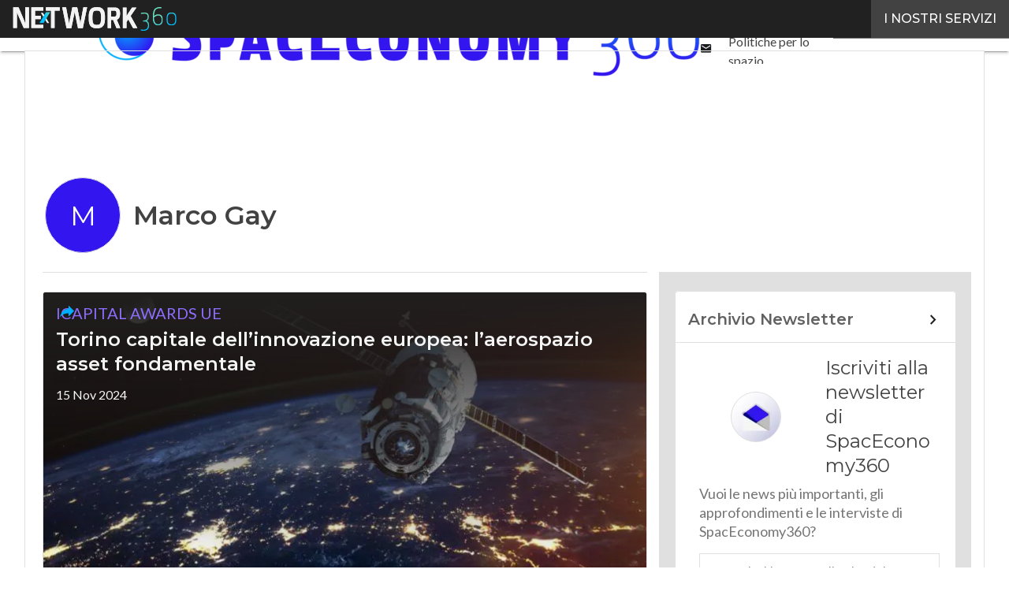

--- FILE ---
content_type: text/html; charset=UTF-8
request_url: https://www.spaceconomy360.it/personaggi/marco-gay/
body_size: 35361
content:
<!DOCTYPE html><html lang="it-IT" prefix="og: http://ogp.me/ns# fb: http://ogp.me/ns/fb#" theme="light"><head><link rel="preconnect" href="https://fonts.gstatic.com/" crossorigin /> <script src="[data-uri]" defer></script>  <script type="pmdelayedscript" data-cfasync="false" data-no-optimize="1" data-no-defer="1" data-no-minify="1">(function(w,d,s,l,i){w[l]=w[l]||[];w[l].push({'gtm.start':
new Date().getTime(),event:'gtm.js'});var f=d.getElementsByTagName(s)[0],
j=d.createElement(s),dl=l!='dataLayer'?'&l='+l:'';j.async=true;j.src=
'https://www.googletagmanager.com/gtm.js?id='+i+dl;f.parentNode.insertBefore(j,f);
})(window,document,'script','dataLayer','GTM-KVGR3V');</script> <meta http-equiv="content-type" content="text/html; charset=UTF-8"><meta name="viewport" content="width=device-width, initial-scale=1.0" /> <script data-cfasync="false" data-no-defer="1" data-no-minify="1" data-no-optimize="1">var ewww_webp_supported=!1;function check_webp_feature(A,e){var w;e=void 0!==e?e:function(){},ewww_webp_supported?e(ewww_webp_supported):((w=new Image).onload=function(){ewww_webp_supported=0<w.width&&0<w.height,e&&e(ewww_webp_supported)},w.onerror=function(){e&&e(!1)},w.src="data:image/webp;base64,"+{alpha:"UklGRkoAAABXRUJQVlA4WAoAAAAQAAAAAAAAAAAAQUxQSAwAAAARBxAR/Q9ERP8DAABWUDggGAAAABQBAJ0BKgEAAQAAAP4AAA3AAP7mtQAAAA=="}[A])}check_webp_feature("alpha");</script><script data-cfasync="false" data-no-defer="1" data-no-minify="1" data-no-optimize="1" type="pmdelayedscript">var Arrive=function(c,w){"use strict";if(c.MutationObserver&&"undefined"!=typeof HTMLElement){var r,a=0,u=(r=HTMLElement.prototype.matches||HTMLElement.prototype.webkitMatchesSelector||HTMLElement.prototype.mozMatchesSelector||HTMLElement.prototype.msMatchesSelector,{matchesSelector:function(e,t){return e instanceof HTMLElement&&r.call(e,t)},addMethod:function(e,t,r){var a=e[t];e[t]=function(){return r.length==arguments.length?r.apply(this,arguments):"function"==typeof a?a.apply(this,arguments):void 0}},callCallbacks:function(e,t){t&&t.options.onceOnly&&1==t.firedElems.length&&(e=[e[0]]);for(var r,a=0;r=e[a];a++)r&&r.callback&&r.callback.call(r.elem,r.elem);t&&t.options.onceOnly&&1==t.firedElems.length&&t.me.unbindEventWithSelectorAndCallback.call(t.target,t.selector,t.callback)},checkChildNodesRecursively:function(e,t,r,a){for(var i,n=0;i=e[n];n++)r(i,t,a)&&a.push({callback:t.callback,elem:i}),0<i.childNodes.length&&u.checkChildNodesRecursively(i.childNodes,t,r,a)},mergeArrays:function(e,t){var r,a={};for(r in e)e.hasOwnProperty(r)&&(a[r]=e[r]);for(r in t)t.hasOwnProperty(r)&&(a[r]=t[r]);return a},toElementsArray:function(e){return e=void 0!==e&&("number"!=typeof e.length||e===c)?[e]:e}}),e=(l.prototype.addEvent=function(e,t,r,a){a={target:e,selector:t,options:r,callback:a,firedElems:[]};return this._beforeAdding&&this._beforeAdding(a),this._eventsBucket.push(a),a},l.prototype.removeEvent=function(e){for(var t,r=this._eventsBucket.length-1;t=this._eventsBucket[r];r--)e(t)&&(this._beforeRemoving&&this._beforeRemoving(t),(t=this._eventsBucket.splice(r,1))&&t.length&&(t[0].callback=null))},l.prototype.beforeAdding=function(e){this._beforeAdding=e},l.prototype.beforeRemoving=function(e){this._beforeRemoving=e},l),t=function(i,n){var o=new e,l=this,s={fireOnAttributesModification:!1};return o.beforeAdding(function(t){var e=t.target;e!==c.document&&e!==c||(e=document.getElementsByTagName("html")[0]);var r=new MutationObserver(function(e){n.call(this,e,t)}),a=i(t.options);r.observe(e,a),t.observer=r,t.me=l}),o.beforeRemoving(function(e){e.observer.disconnect()}),this.bindEvent=function(e,t,r){t=u.mergeArrays(s,t);for(var a=u.toElementsArray(this),i=0;i<a.length;i++)o.addEvent(a[i],e,t,r)},this.unbindEvent=function(){var r=u.toElementsArray(this);o.removeEvent(function(e){for(var t=0;t<r.length;t++)if(this===w||e.target===r[t])return!0;return!1})},this.unbindEventWithSelectorOrCallback=function(r){var a=u.toElementsArray(this),i=r,e="function"==typeof r?function(e){for(var t=0;t<a.length;t++)if((this===w||e.target===a[t])&&e.callback===i)return!0;return!1}:function(e){for(var t=0;t<a.length;t++)if((this===w||e.target===a[t])&&e.selector===r)return!0;return!1};o.removeEvent(e)},this.unbindEventWithSelectorAndCallback=function(r,a){var i=u.toElementsArray(this);o.removeEvent(function(e){for(var t=0;t<i.length;t++)if((this===w||e.target===i[t])&&e.selector===r&&e.callback===a)return!0;return!1})},this},i=new function(){var s={fireOnAttributesModification:!1,onceOnly:!1,existing:!1};function n(e,t,r){return!(!u.matchesSelector(e,t.selector)||(e._id===w&&(e._id=a++),-1!=t.firedElems.indexOf(e._id)))&&(t.firedElems.push(e._id),!0)}var c=(i=new t(function(e){var t={attributes:!1,childList:!0,subtree:!0};return e.fireOnAttributesModification&&(t.attributes=!0),t},function(e,i){e.forEach(function(e){var t=e.addedNodes,r=e.target,a=[];null!==t&&0<t.length?u.checkChildNodesRecursively(t,i,n,a):"attributes"===e.type&&n(r,i)&&a.push({callback:i.callback,elem:r}),u.callCallbacks(a,i)})})).bindEvent;return i.bindEvent=function(e,t,r){t=void 0===r?(r=t,s):u.mergeArrays(s,t);var a=u.toElementsArray(this);if(t.existing){for(var i=[],n=0;n<a.length;n++)for(var o=a[n].querySelectorAll(e),l=0;l<o.length;l++)i.push({callback:r,elem:o[l]});if(t.onceOnly&&i.length)return r.call(i[0].elem,i[0].elem);setTimeout(u.callCallbacks,1,i)}c.call(this,e,t,r)},i},o=new function(){var a={};function i(e,t){return u.matchesSelector(e,t.selector)}var n=(o=new t(function(){return{childList:!0,subtree:!0}},function(e,r){e.forEach(function(e){var t=e.removedNodes,e=[];null!==t&&0<t.length&&u.checkChildNodesRecursively(t,r,i,e),u.callCallbacks(e,r)})})).bindEvent;return o.bindEvent=function(e,t,r){t=void 0===r?(r=t,a):u.mergeArrays(a,t),n.call(this,e,t,r)},o};d(HTMLElement.prototype),d(NodeList.prototype),d(HTMLCollection.prototype),d(HTMLDocument.prototype),d(Window.prototype);var n={};return s(i,n,"unbindAllArrive"),s(o,n,"unbindAllLeave"),n}function l(){this._eventsBucket=[],this._beforeAdding=null,this._beforeRemoving=null}function s(e,t,r){u.addMethod(t,r,e.unbindEvent),u.addMethod(t,r,e.unbindEventWithSelectorOrCallback),u.addMethod(t,r,e.unbindEventWithSelectorAndCallback)}function d(e){e.arrive=i.bindEvent,s(i,e,"unbindArrive"),e.leave=o.bindEvent,s(o,e,"unbindLeave")}}(window,void 0),ewww_webp_supported=!1;function check_webp_feature(e,t){var r;ewww_webp_supported?t(ewww_webp_supported):((r=new Image).onload=function(){ewww_webp_supported=0<r.width&&0<r.height,t(ewww_webp_supported)},r.onerror=function(){t(!1)},r.src="data:image/webp;base64,"+{alpha:"UklGRkoAAABXRUJQVlA4WAoAAAAQAAAAAAAAAAAAQUxQSAwAAAARBxAR/Q9ERP8DAABWUDggGAAAABQBAJ0BKgEAAQAAAP4AAA3AAP7mtQAAAA==",animation:"UklGRlIAAABXRUJQVlA4WAoAAAASAAAAAAAAAAAAQU5JTQYAAAD/////AABBTk1GJgAAAAAAAAAAAAAAAAAAAGQAAABWUDhMDQAAAC8AAAAQBxAREYiI/gcA"}[e])}function ewwwLoadImages(e){if(e){for(var t=document.querySelectorAll(".batch-image img, .image-wrapper a, .ngg-pro-masonry-item a, .ngg-galleria-offscreen-seo-wrapper a"),r=0,a=t.length;r<a;r++)ewwwAttr(t[r],"data-src",t[r].getAttribute("data-webp")),ewwwAttr(t[r],"data-thumbnail",t[r].getAttribute("data-webp-thumbnail"));for(var i=document.querySelectorAll("div.woocommerce-product-gallery__image"),r=0,a=i.length;r<a;r++)ewwwAttr(i[r],"data-thumb",i[r].getAttribute("data-webp-thumb"))}for(var n=document.querySelectorAll("video"),r=0,a=n.length;r<a;r++)ewwwAttr(n[r],"poster",e?n[r].getAttribute("data-poster-webp"):n[r].getAttribute("data-poster-image"));for(var o,l=document.querySelectorAll("img.ewww_webp_lazy_load"),r=0,a=l.length;r<a;r++)e&&(ewwwAttr(l[r],"data-lazy-srcset",l[r].getAttribute("data-lazy-srcset-webp")),ewwwAttr(l[r],"data-srcset",l[r].getAttribute("data-srcset-webp")),ewwwAttr(l[r],"data-lazy-src",l[r].getAttribute("data-lazy-src-webp")),ewwwAttr(l[r],"data-src",l[r].getAttribute("data-src-webp")),ewwwAttr(l[r],"data-orig-file",l[r].getAttribute("data-webp-orig-file")),ewwwAttr(l[r],"data-medium-file",l[r].getAttribute("data-webp-medium-file")),ewwwAttr(l[r],"data-large-file",l[r].getAttribute("data-webp-large-file")),null!=(o=l[r].getAttribute("srcset"))&&!1!==o&&o.includes("R0lGOD")&&ewwwAttr(l[r],"src",l[r].getAttribute("data-lazy-src-webp"))),l[r].className=l[r].className.replace(/\bewww_webp_lazy_load\b/,"");for(var s=document.querySelectorAll(".ewww_webp"),r=0,a=s.length;r<a;r++)e?(ewwwAttr(s[r],"srcset",s[r].getAttribute("data-srcset-webp")),ewwwAttr(s[r],"src",s[r].getAttribute("data-src-webp")),ewwwAttr(s[r],"data-orig-file",s[r].getAttribute("data-webp-orig-file")),ewwwAttr(s[r],"data-medium-file",s[r].getAttribute("data-webp-medium-file")),ewwwAttr(s[r],"data-large-file",s[r].getAttribute("data-webp-large-file")),ewwwAttr(s[r],"data-large_image",s[r].getAttribute("data-webp-large_image")),ewwwAttr(s[r],"data-src",s[r].getAttribute("data-webp-src"))):(ewwwAttr(s[r],"srcset",s[r].getAttribute("data-srcset-img")),ewwwAttr(s[r],"src",s[r].getAttribute("data-src-img"))),s[r].className=s[r].className.replace(/\bewww_webp\b/,"ewww_webp_loaded");window.jQuery&&jQuery.fn.isotope&&jQuery.fn.imagesLoaded&&(jQuery(".fusion-posts-container-infinite").imagesLoaded(function(){jQuery(".fusion-posts-container-infinite").hasClass("isotope")&&jQuery(".fusion-posts-container-infinite").isotope()}),jQuery(".fusion-portfolio:not(.fusion-recent-works) .fusion-portfolio-wrapper").imagesLoaded(function(){jQuery(".fusion-portfolio:not(.fusion-recent-works) .fusion-portfolio-wrapper").isotope()}))}function ewwwWebPInit(e){ewwwLoadImages(e),ewwwNggLoadGalleries(e),document.arrive(".ewww_webp",function(){ewwwLoadImages(e)}),document.arrive(".ewww_webp_lazy_load",function(){ewwwLoadImages(e)}),document.arrive("videos",function(){ewwwLoadImages(e)}),"loading"==document.readyState?document.addEventListener("DOMContentLoaded",ewwwJSONParserInit):("undefined"!=typeof galleries&&ewwwNggParseGalleries(e),ewwwWooParseVariations(e))}function ewwwAttr(e,t,r){null!=r&&!1!==r&&e.setAttribute(t,r)}function ewwwJSONParserInit(){"undefined"!=typeof galleries&&check_webp_feature("alpha",ewwwNggParseGalleries),check_webp_feature("alpha",ewwwWooParseVariations)}function ewwwWooParseVariations(e){if(e)for(var t=document.querySelectorAll("form.variations_form"),r=0,a=t.length;r<a;r++){var i=t[r].getAttribute("data-product_variations"),n=!1;try{for(var o in i=JSON.parse(i))void 0!==i[o]&&void 0!==i[o].image&&(void 0!==i[o].image.src_webp&&(i[o].image.src=i[o].image.src_webp,n=!0),void 0!==i[o].image.srcset_webp&&(i[o].image.srcset=i[o].image.srcset_webp,n=!0),void 0!==i[o].image.full_src_webp&&(i[o].image.full_src=i[o].image.full_src_webp,n=!0),void 0!==i[o].image.gallery_thumbnail_src_webp&&(i[o].image.gallery_thumbnail_src=i[o].image.gallery_thumbnail_src_webp,n=!0),void 0!==i[o].image.thumb_src_webp&&(i[o].image.thumb_src=i[o].image.thumb_src_webp,n=!0));n&&ewwwAttr(t[r],"data-product_variations",JSON.stringify(i))}catch(e){}}}function ewwwNggParseGalleries(e){if(e)for(var t in galleries){var r=galleries[t];galleries[t].images_list=ewwwNggParseImageList(r.images_list)}}function ewwwNggLoadGalleries(e){e&&document.addEventListener("ngg.galleria.themeadded",function(e,t){window.ngg_galleria._create_backup=window.ngg_galleria.create,window.ngg_galleria.create=function(e,t){var r=$(e).data("id");return galleries["gallery_"+r].images_list=ewwwNggParseImageList(galleries["gallery_"+r].images_list),window.ngg_galleria._create_backup(e,t)}})}function ewwwNggParseImageList(e){for(var t in e){var r=e[t];if(void 0!==r["image-webp"]&&(e[t].image=r["image-webp"],delete e[t]["image-webp"]),void 0!==r["thumb-webp"]&&(e[t].thumb=r["thumb-webp"],delete e[t]["thumb-webp"]),void 0!==r.full_image_webp&&(e[t].full_image=r.full_image_webp,delete e[t].full_image_webp),void 0!==r.srcsets)for(var a in r.srcsets)nggSrcset=r.srcsets[a],void 0!==r.srcsets[a+"-webp"]&&(e[t].srcsets[a]=r.srcsets[a+"-webp"],delete e[t].srcsets[a+"-webp"]);if(void 0!==r.full_srcsets)for(var i in r.full_srcsets)nggFSrcset=r.full_srcsets[i],void 0!==r.full_srcsets[i+"-webp"]&&(e[t].full_srcsets[i]=r.full_srcsets[i+"-webp"],delete e[t].full_srcsets[i+"-webp"])}return e}check_webp_feature("alpha",ewwwWebPInit);</script><meta name='robots' content='index, follow, max-image-preview:large, max-snippet:-1, max-video-preview:-1' /><style>img:is([sizes="auto" i], [sizes^="auto," i]) { contain-intrinsic-size: 3000px 1500px }</style><link rel='dns-prefetch' href='//img.spaceconomy360.it'><link rel='dns-prefetch' href='//hsjs.digital360.it'><link rel="preload" href="https://www.spaceconomy360.it/wp-content/plugins/rate-my-post/public/css/fonts/ratemypost.ttf" type="font/ttf" as="font" crossorigin="anonymous"><title>Marco Gay | I personaggi della Space Economy</title><link rel="preload" href="https://img.spaceconomy360.it/wp-content/uploads/2024/08/01123325/Aerospazio-pianeti-orbita-terra-satellite-satelliti-768x432.jpg" as="image" imagesrcset="https://img.spaceconomy360.it/wp-content/uploads/2024/08/01123325/Aerospazio-pianeti-orbita-terra-satellite-satelliti-768x432.jpg.webp 768w, https://img.spaceconomy360.it/wp-content/uploads/2024/08/01123325/Aerospazio-pianeti-orbita-terra-satellite-satelliti-156x88.jpg.webp 156w, https://img.spaceconomy360.it/wp-content/uploads/2024/08/01123325/Aerospazio-pianeti-orbita-terra-satellite-satelliti-640x360.jpg.webp 640w, https://img.spaceconomy360.it/wp-content/uploads/2024/08/01123325/Aerospazio-pianeti-orbita-terra-satellite-satelliti-lq.jpg.webp 30w, https://img.spaceconomy360.it/wp-content/uploads/2024/08/01123325/Aerospazio-pianeti-orbita-terra-satellite-satelliti.jpg.webp 1000w" imagesizes="(max-width: 600px) calc(100vw - 1.14rem * 2), (max-width: 992px) calc(100vw - var(--wp--preset--spacing--medium) * 2 - 1.14rem * 4), (max-width: 1348px) 60vw, 808px" fetchpriority="high"><link rel="canonical" href="https://www.spaceconomy360.it/personaggi/marco-gay/" /><meta property="og:locale" content="it_IT" /><meta property="og:type" content="article" /><meta property="og:title" content="Marco Gay | I personaggi della Space Economy" /><meta property="og:url" content="https://www.spaceconomy360.it/personaggi/marco-gay/" /><meta property="og:site_name" content="SpacEconomy 360" /><meta name="twitter:card" content="summary_large_image" /> <script type="application/ld+json" class="yoast-schema-graph">{"@context":"https://schema.org","@graph":[{"@type":"ProfilePage","@id":"https://www.spaceconomy360.it/personaggi/marco-gay/","url":"https://www.spaceconomy360.it/personaggi/marco-gay/","name":"Marco Gay | I personaggi della Space Economy","isPartOf":{"@id":"https://www.spaceconomy360.it/#website"},"primaryImageOfPage":{"@id":"https://www.spaceconomy360.it/personaggi/marco-gay/#primaryimage"},"image":{"@id":"https://www.spaceconomy360.it/personaggi/marco-gay/#primaryimage"},"thumbnailUrl":"https://img.spaceconomy360.it/wp-content/uploads/2024/08/01123325/Aerospazio-pianeti-orbita-terra-satellite-satelliti.jpg","breadcrumb":{"@id":"https://www.spaceconomy360.it/personaggi/marco-gay/#breadcrumb"},"inLanguage":"it-IT","headline":"About Marco Gay","mainEntity":{"@type":"Person","name":"Marco Gay","description":"","url":"https://www.spaceconomy360.it/personaggi/marco-gay/","@id":"https://www.spaceconomy360.it/personaggi/marco-gay/#id.1.term.personaggi.6832_Person"}},{"@type":"ImageObject","inLanguage":"it-IT","@id":"https://www.spaceconomy360.it/personaggi/marco-gay/#primaryimage","url":"https://img.spaceconomy360.it/wp-content/uploads/2024/08/01123325/Aerospazio-pianeti-orbita-terra-satellite-satelliti.jpg","contentUrl":"https://img.spaceconomy360.it/wp-content/uploads/2024/08/01123325/Aerospazio-pianeti-orbita-terra-satellite-satelliti.jpg","width":1000,"height":562,"caption":"Aerospazio, pianeti, orbita, terra, satellite, satelliti"},{"@type":"BreadcrumbList","@id":"https://www.spaceconomy360.it/personaggi/marco-gay/#breadcrumb","itemListElement":[{"@type":"ListItem","position":1,"name":"Home","item":"https://www.spaceconomy360.it/"},{"@type":"ListItem","position":2,"name":"Marco Gay"}]},{"@type":"WebSite","@id":"https://www.spaceconomy360.it/#website","url":"https://www.spaceconomy360.it/","name":"SpacEconomy 360","description":"Primo editoriale sulla Space Economy","publisher":{"@id":"https://www.spaceconomy360.it/#organization"},"potentialAction":[{"@type":"SearchAction","target":{"@type":"EntryPoint","urlTemplate":"https://www.spaceconomy360.it/?s={search_term_string}"},"query-input":{"@type":"PropertyValueSpecification","valueRequired":true,"valueName":"search_term_string"}}],"inLanguage":"it-IT"},{"@type":"Organization","@id":"https://www.spaceconomy360.it/#organization","name":"Space Economy 360","alternateName":"SpaceEconomy360","url":"https://www.spaceconomy360.it/","logo":{"@type":"ImageObject","inLanguage":"it-IT","@id":"https://www.spaceconomy360.it/#/schema/logo/image/","url":"https://img.spaceconomy360.it/wp-content/uploads/2025/03/14094613/Space-Economy360_Logo-696x696-1.png","contentUrl":"https://img.spaceconomy360.it/wp-content/uploads/2025/03/14094613/Space-Economy360_Logo-696x696-1.png","width":696,"height":696,"caption":"Space Economy 360"},"image":{"@id":"https://www.spaceconomy360.it/#/schema/logo/image/"}}]}</script> <link rel='dns-prefetch' href='//js.hs-scripts.com' /><link rel='dns-prefetch' href='//js.hsforms.net' /><link rel='dns-prefetch' href='//fonts.googleapis.com' /><link rel="alternate" type="application/rss+xml" title="SpacEconomy 360 &raquo; Feed" href="https://www.spaceconomy360.it/feed/" /> <script type="pmdelayedscript" id="wpp-js" src="https://www.spaceconomy360.it/wp-content/plugins/wordpress-popular-posts/assets/js/wpp.min.js?ver=7.3.6" data-sampling="1" data-sampling-rate="100" data-api-url="https://www.spaceconomy360.it/wp-json/wordpress-popular-posts" data-post-id="0" data-token="239a3795fa" data-lang="0" data-debug="0" data-perfmatters-type="text/javascript" data-cfasync="false" data-no-optimize="1" data-no-defer="1" data-no-minify="1"></script> <script src="[data-uri]" defer></script><script data-optimized="1" src="https://www.spaceconomy360.it/wp-content/plugins/litespeed-cache/assets/js/webfontloader.min.js" defer></script><link data-optimized="2" rel="stylesheet" href="https://www.spaceconomy360.it/wp-content/litespeed/css/cb432c0ed3b0169e568f2ff752d6c558.css?ver=d26a6" /><style id='global-styles-inline-css' type='text/css'>:root{--wp--preset--aspect-ratio--square: 1;--wp--preset--aspect-ratio--4-3: 4/3;--wp--preset--aspect-ratio--3-4: 3/4;--wp--preset--aspect-ratio--3-2: 3/2;--wp--preset--aspect-ratio--2-3: 2/3;--wp--preset--aspect-ratio--16-9: 16/9;--wp--preset--aspect-ratio--9-16: 9/16;--wp--preset--color--black: #000000;--wp--preset--color--cyan-bluish-gray: #abb8c3;--wp--preset--color--white: #ffffff;--wp--preset--color--pale-pink: #f78da7;--wp--preset--color--vivid-red: #cf2e2e;--wp--preset--color--luminous-vivid-orange: #ff6900;--wp--preset--color--luminous-vivid-amber: #fcb900;--wp--preset--color--light-green-cyan: #7bdcb5;--wp--preset--color--vivid-green-cyan: #00d084;--wp--preset--color--pale-cyan-blue: #8ed1fc;--wp--preset--color--vivid-cyan-blue: #0693e3;--wp--preset--color--vivid-purple: #9b51e0;--wp--preset--color--primary: #3215ef;--wp--preset--color--primary-darken: #00007c;--wp--preset--color--primary-lighten: #8d6dfd;--wp--preset--color--accent: #00b0ff;--wp--preset--color--accent-darken: #0081cb;--wp--preset--color--accent-lighten: #69e2ff;--wp--preset--color--white-primary: #f5f5f5;--wp--preset--color--white-darken: #e0e0e0;--wp--preset--color--white-lighten: #FFFFFF;--wp--preset--color--grey-primary: #616161;--wp--preset--color--grey-darken: #424242;--wp--preset--color--grey-lighten: #757575;--wp--preset--gradient--vivid-cyan-blue-to-vivid-purple: linear-gradient(135deg,rgba(6,147,227,1) 0%,rgb(155,81,224) 100%);--wp--preset--gradient--light-green-cyan-to-vivid-green-cyan: linear-gradient(135deg,rgb(122,220,180) 0%,rgb(0,208,130) 100%);--wp--preset--gradient--luminous-vivid-amber-to-luminous-vivid-orange: linear-gradient(135deg,rgba(252,185,0,1) 0%,rgba(255,105,0,1) 100%);--wp--preset--gradient--luminous-vivid-orange-to-vivid-red: linear-gradient(135deg,rgba(255,105,0,1) 0%,rgb(207,46,46) 100%);--wp--preset--gradient--very-light-gray-to-cyan-bluish-gray: linear-gradient(135deg,rgb(238,238,238) 0%,rgb(169,184,195) 100%);--wp--preset--gradient--cool-to-warm-spectrum: linear-gradient(135deg,rgb(74,234,220) 0%,rgb(151,120,209) 20%,rgb(207,42,186) 40%,rgb(238,44,130) 60%,rgb(251,105,98) 80%,rgb(254,248,76) 100%);--wp--preset--gradient--blush-light-purple: linear-gradient(135deg,rgb(255,206,236) 0%,rgb(152,150,240) 100%);--wp--preset--gradient--blush-bordeaux: linear-gradient(135deg,rgb(254,205,165) 0%,rgb(254,45,45) 50%,rgb(107,0,62) 100%);--wp--preset--gradient--luminous-dusk: linear-gradient(135deg,rgb(255,203,112) 0%,rgb(199,81,192) 50%,rgb(65,88,208) 100%);--wp--preset--gradient--pale-ocean: linear-gradient(135deg,rgb(255,245,203) 0%,rgb(182,227,212) 50%,rgb(51,167,181) 100%);--wp--preset--gradient--electric-grass: linear-gradient(135deg,rgb(202,248,128) 0%,rgb(113,206,126) 100%);--wp--preset--gradient--midnight: linear-gradient(135deg,rgb(2,3,129) 0%,rgb(40,116,252) 100%);--wp--preset--font-size--small: 0.875rem;--wp--preset--font-size--medium: 1rem;--wp--preset--font-size--large: 1.25rem;--wp--preset--font-size--x-large: 1.5rem;--wp--preset--font-size--x-small: 0,714rem;--wp--preset--font-size--x-medium: 1.125rem;--wp--preset--font-size--xx-large: 2.125rem;--wp--preset--font-size--xxx-large: 2.8125rem;--wp--preset--font-size--xxxx-large: 3.75rem;--wp--preset--font-family--font-2: Lato;--wp--preset--font-family--font-1: Montserrat;--wp--preset--spacing--20: 0.44rem;--wp--preset--spacing--30: 0.67rem;--wp--preset--spacing--40: 1rem;--wp--preset--spacing--50: 1.5rem;--wp--preset--spacing--60: 2.25rem;--wp--preset--spacing--70: 3.38rem;--wp--preset--spacing--80: 5.06rem;--wp--preset--spacing--extra-small: 8px;--wp--preset--spacing--small: 12px;--wp--preset--spacing--half-medium: 14px;--wp--preset--spacing--medium: 16px;--wp--preset--spacing--large: 24px;--wp--preset--shadow--natural: 6px 6px 9px rgba(0, 0, 0, 0.2);--wp--preset--shadow--deep: 12px 12px 50px rgba(0, 0, 0, 0.4);--wp--preset--shadow--sharp: 6px 6px 0px rgba(0, 0, 0, 0.2);--wp--preset--shadow--outlined: 6px 6px 0px -3px rgba(255, 255, 255, 1), 6px 6px rgba(0, 0, 0, 1);--wp--preset--shadow--crisp: 6px 6px 0px rgba(0, 0, 0, 1);--wp--custom--spacing--x-small: 0.5rem;--wp--custom--spacing--small: 0.75rem;--wp--custom--spacing--medium: 1rem;--wp--custom--spacing--left-toolbar: 419px;--wp--custom--font-weight--normal: 400;--wp--custom--font-weight--semibold: 500;--wp--custom--font-weight--bold: 600;--wp--custom--logo-size--navbar--full--height: 30px;--wp--custom--logo-size--navbar--full--width: 239px;--wp--custom--logo-size--navbar--tablet--height: 20px;--wp--custom--logo-size--navbar--tablet--width: 159px;--wp--custom--logo-size--navbar--mobile--height: 20px;--wp--custom--logo-size--navbar--mobile--width: 159px;--wp--custom--logo-size--drawer--height: 30px;--wp--custom--logo-size--drawer--width: 238px;--wp--custom--logo-size--header--large--height: 80px;--wp--custom--logo-size--header--large--width: 635px;--wp--custom--logo-size--header--medium--height: 60px;--wp--custom--logo-size--header--medium--width: 476px;--wp--custom--logo-size--header--small--height: 60px;--wp--custom--logo-size--header--small--width: 476px;--wp--custom--logo-size--footer--large--height: 30px;--wp--custom--logo-size--footer--large--width: 239px;--wp--custom--logo-size--footer--medium--height: 30px;--wp--custom--logo-size--footer--medium--width: 239px;--wp--custom--logo-size--footer--small--height: 30px;--wp--custom--logo-size--footer--small--width: 239px;--wp--custom--colors--primary-opacity--color: #3215ef1A;}:root { --wp--style--global--content-size: 800px;--wp--style--global--wide-size: 1024px; }:where(body) { margin: 0; }.wp-site-blocks > .alignleft { float: left; margin-right: 2em; }.wp-site-blocks > .alignright { float: right; margin-left: 2em; }.wp-site-blocks > .aligncenter { justify-content: center; margin-left: auto; margin-right: auto; }:where(.wp-site-blocks) > * { margin-block-start: var(--wp--preset--spacing--medium); margin-block-end: 0; }:where(.wp-site-blocks) > :first-child { margin-block-start: 0; }:where(.wp-site-blocks) > :last-child { margin-block-end: 0; }:root { --wp--style--block-gap: var(--wp--preset--spacing--medium); }:root :where(.is-layout-flow) > :first-child{margin-block-start: 0;}:root :where(.is-layout-flow) > :last-child{margin-block-end: 0;}:root :where(.is-layout-flow) > *{margin-block-start: var(--wp--preset--spacing--medium);margin-block-end: 0;}:root :where(.is-layout-constrained) > :first-child{margin-block-start: 0;}:root :where(.is-layout-constrained) > :last-child{margin-block-end: 0;}:root :where(.is-layout-constrained) > *{margin-block-start: var(--wp--preset--spacing--medium);margin-block-end: 0;}:root :where(.is-layout-flex){gap: var(--wp--preset--spacing--medium);}:root :where(.is-layout-grid){gap: var(--wp--preset--spacing--medium);}.is-layout-flow > .alignleft{float: left;margin-inline-start: 0;margin-inline-end: 2em;}.is-layout-flow > .alignright{float: right;margin-inline-start: 2em;margin-inline-end: 0;}.is-layout-flow > .aligncenter{margin-left: auto !important;margin-right: auto !important;}.is-layout-constrained > .alignleft{float: left;margin-inline-start: 0;margin-inline-end: 2em;}.is-layout-constrained > .alignright{float: right;margin-inline-start: 2em;margin-inline-end: 0;}.is-layout-constrained > .aligncenter{margin-left: auto !important;margin-right: auto !important;}.is-layout-constrained > :where(:not(.alignleft):not(.alignright):not(.alignfull)){max-width: var(--wp--style--global--content-size);margin-left: auto !important;margin-right: auto !important;}.is-layout-constrained > .alignwide{max-width: var(--wp--style--global--wide-size);}body .is-layout-flex{display: flex;}.is-layout-flex{flex-wrap: wrap;align-items: center;}.is-layout-flex > :is(*, div){margin: 0;}body .is-layout-grid{display: grid;}.is-layout-grid > :is(*, div){margin: 0;}body{padding-top: 0px;padding-right: 0px;padding-bottom: 0px;padding-left: 0px;}a:where(:not(.wp-element-button)){text-decoration: false;}:root :where(.wp-element-button, .wp-block-button__link){background-color: #32373c;border-width: 0;color: #fff;font-family: inherit;font-size: inherit;line-height: inherit;padding: calc(0.667em + 2px) calc(1.333em + 2px);text-decoration: none;}:root :where(.wp-block-pullquote){font-size: 1.5em;line-height: 1.6;}:root :where(.wp-block-separator){border-color: var(--wp--preset--color--white-darken);border-width: 0 0 1px 0;margin-top: 0px;margin-bottom: 0px;}.has-black-color{color: var(--wp--preset--color--black) !important;}.has-cyan-bluish-gray-color{color: var(--wp--preset--color--cyan-bluish-gray) !important;}.has-white-color{color: var(--wp--preset--color--white) !important;}.has-pale-pink-color{color: var(--wp--preset--color--pale-pink) !important;}.has-vivid-red-color{color: var(--wp--preset--color--vivid-red) !important;}.has-luminous-vivid-orange-color{color: var(--wp--preset--color--luminous-vivid-orange) !important;}.has-luminous-vivid-amber-color{color: var(--wp--preset--color--luminous-vivid-amber) !important;}.has-light-green-cyan-color{color: var(--wp--preset--color--light-green-cyan) !important;}.has-vivid-green-cyan-color{color: var(--wp--preset--color--vivid-green-cyan) !important;}.has-pale-cyan-blue-color{color: var(--wp--preset--color--pale-cyan-blue) !important;}.has-vivid-cyan-blue-color{color: var(--wp--preset--color--vivid-cyan-blue) !important;}.has-vivid-purple-color{color: var(--wp--preset--color--vivid-purple) !important;}.has-primary-color{color: var(--wp--preset--color--primary) !important;}.has-primary-darken-color{color: var(--wp--preset--color--primary-darken) !important;}.has-primary-lighten-color{color: var(--wp--preset--color--primary-lighten) !important;}.has-accent-color{color: var(--wp--preset--color--accent) !important;}.has-accent-darken-color{color: var(--wp--preset--color--accent-darken) !important;}.has-accent-lighten-color{color: var(--wp--preset--color--accent-lighten) !important;}.has-white-primary-color{color: var(--wp--preset--color--white-primary) !important;}.has-white-darken-color{color: var(--wp--preset--color--white-darken) !important;}.has-white-lighten-color{color: var(--wp--preset--color--white-lighten) !important;}.has-grey-primary-color{color: var(--wp--preset--color--grey-primary) !important;}.has-grey-darken-color{color: var(--wp--preset--color--grey-darken) !important;}.has-grey-lighten-color{color: var(--wp--preset--color--grey-lighten) !important;}.has-black-background-color{background-color: var(--wp--preset--color--black) !important;}.has-cyan-bluish-gray-background-color{background-color: var(--wp--preset--color--cyan-bluish-gray) !important;}.has-white-background-color{background-color: var(--wp--preset--color--white) !important;}.has-pale-pink-background-color{background-color: var(--wp--preset--color--pale-pink) !important;}.has-vivid-red-background-color{background-color: var(--wp--preset--color--vivid-red) !important;}.has-luminous-vivid-orange-background-color{background-color: var(--wp--preset--color--luminous-vivid-orange) !important;}.has-luminous-vivid-amber-background-color{background-color: var(--wp--preset--color--luminous-vivid-amber) !important;}.has-light-green-cyan-background-color{background-color: var(--wp--preset--color--light-green-cyan) !important;}.has-vivid-green-cyan-background-color{background-color: var(--wp--preset--color--vivid-green-cyan) !important;}.has-pale-cyan-blue-background-color{background-color: var(--wp--preset--color--pale-cyan-blue) !important;}.has-vivid-cyan-blue-background-color{background-color: var(--wp--preset--color--vivid-cyan-blue) !important;}.has-vivid-purple-background-color{background-color: var(--wp--preset--color--vivid-purple) !important;}.has-primary-background-color{background-color: var(--wp--preset--color--primary) !important;}.has-primary-darken-background-color{background-color: var(--wp--preset--color--primary-darken) !important;}.has-primary-lighten-background-color{background-color: var(--wp--preset--color--primary-lighten) !important;}.has-accent-background-color{background-color: var(--wp--preset--color--accent) !important;}.has-accent-darken-background-color{background-color: var(--wp--preset--color--accent-darken) !important;}.has-accent-lighten-background-color{background-color: var(--wp--preset--color--accent-lighten) !important;}.has-white-primary-background-color{background-color: var(--wp--preset--color--white-primary) !important;}.has-white-darken-background-color{background-color: var(--wp--preset--color--white-darken) !important;}.has-white-lighten-background-color{background-color: var(--wp--preset--color--white-lighten) !important;}.has-grey-primary-background-color{background-color: var(--wp--preset--color--grey-primary) !important;}.has-grey-darken-background-color{background-color: var(--wp--preset--color--grey-darken) !important;}.has-grey-lighten-background-color{background-color: var(--wp--preset--color--grey-lighten) !important;}.has-black-border-color{border-color: var(--wp--preset--color--black) !important;}.has-cyan-bluish-gray-border-color{border-color: var(--wp--preset--color--cyan-bluish-gray) !important;}.has-white-border-color{border-color: var(--wp--preset--color--white) !important;}.has-pale-pink-border-color{border-color: var(--wp--preset--color--pale-pink) !important;}.has-vivid-red-border-color{border-color: var(--wp--preset--color--vivid-red) !important;}.has-luminous-vivid-orange-border-color{border-color: var(--wp--preset--color--luminous-vivid-orange) !important;}.has-luminous-vivid-amber-border-color{border-color: var(--wp--preset--color--luminous-vivid-amber) !important;}.has-light-green-cyan-border-color{border-color: var(--wp--preset--color--light-green-cyan) !important;}.has-vivid-green-cyan-border-color{border-color: var(--wp--preset--color--vivid-green-cyan) !important;}.has-pale-cyan-blue-border-color{border-color: var(--wp--preset--color--pale-cyan-blue) !important;}.has-vivid-cyan-blue-border-color{border-color: var(--wp--preset--color--vivid-cyan-blue) !important;}.has-vivid-purple-border-color{border-color: var(--wp--preset--color--vivid-purple) !important;}.has-primary-border-color{border-color: var(--wp--preset--color--primary) !important;}.has-primary-darken-border-color{border-color: var(--wp--preset--color--primary-darken) !important;}.has-primary-lighten-border-color{border-color: var(--wp--preset--color--primary-lighten) !important;}.has-accent-border-color{border-color: var(--wp--preset--color--accent) !important;}.has-accent-darken-border-color{border-color: var(--wp--preset--color--accent-darken) !important;}.has-accent-lighten-border-color{border-color: var(--wp--preset--color--accent-lighten) !important;}.has-white-primary-border-color{border-color: var(--wp--preset--color--white-primary) !important;}.has-white-darken-border-color{border-color: var(--wp--preset--color--white-darken) !important;}.has-white-lighten-border-color{border-color: var(--wp--preset--color--white-lighten) !important;}.has-grey-primary-border-color{border-color: var(--wp--preset--color--grey-primary) !important;}.has-grey-darken-border-color{border-color: var(--wp--preset--color--grey-darken) !important;}.has-grey-lighten-border-color{border-color: var(--wp--preset--color--grey-lighten) !important;}.has-vivid-cyan-blue-to-vivid-purple-gradient-background{background: var(--wp--preset--gradient--vivid-cyan-blue-to-vivid-purple) !important;}.has-light-green-cyan-to-vivid-green-cyan-gradient-background{background: var(--wp--preset--gradient--light-green-cyan-to-vivid-green-cyan) !important;}.has-luminous-vivid-amber-to-luminous-vivid-orange-gradient-background{background: var(--wp--preset--gradient--luminous-vivid-amber-to-luminous-vivid-orange) !important;}.has-luminous-vivid-orange-to-vivid-red-gradient-background{background: var(--wp--preset--gradient--luminous-vivid-orange-to-vivid-red) !important;}.has-very-light-gray-to-cyan-bluish-gray-gradient-background{background: var(--wp--preset--gradient--very-light-gray-to-cyan-bluish-gray) !important;}.has-cool-to-warm-spectrum-gradient-background{background: var(--wp--preset--gradient--cool-to-warm-spectrum) !important;}.has-blush-light-purple-gradient-background{background: var(--wp--preset--gradient--blush-light-purple) !important;}.has-blush-bordeaux-gradient-background{background: var(--wp--preset--gradient--blush-bordeaux) !important;}.has-luminous-dusk-gradient-background{background: var(--wp--preset--gradient--luminous-dusk) !important;}.has-pale-ocean-gradient-background{background: var(--wp--preset--gradient--pale-ocean) !important;}.has-electric-grass-gradient-background{background: var(--wp--preset--gradient--electric-grass) !important;}.has-midnight-gradient-background{background: var(--wp--preset--gradient--midnight) !important;}.has-small-font-size{font-size: var(--wp--preset--font-size--small) !important;}.has-medium-font-size{font-size: var(--wp--preset--font-size--medium) !important;}.has-large-font-size{font-size: var(--wp--preset--font-size--large) !important;}.has-x-large-font-size{font-size: var(--wp--preset--font-size--x-large) !important;}.has-x-small-font-size{font-size: var(--wp--preset--font-size--x-small) !important;}.has-x-medium-font-size{font-size: var(--wp--preset--font-size--x-medium) !important;}.has-xx-large-font-size{font-size: var(--wp--preset--font-size--xx-large) !important;}.has-xxx-large-font-size{font-size: var(--wp--preset--font-size--xxx-large) !important;}.has-xxxx-large-font-size{font-size: var(--wp--preset--font-size--xxxx-large) !important;}.has-font-2-font-family{font-family: var(--wp--preset--font-family--font-2) !important;}.has-font-1-font-family{font-family: var(--wp--preset--font-family--font-1) !important;}</style><style id='wp-block-library-inline-css' type='text/css'>:root{--wp-admin-theme-color:#007cba;--wp-admin-theme-color--rgb:0,124,186;--wp-admin-theme-color-darker-10:#006ba1;--wp-admin-theme-color-darker-10--rgb:0,107,161;--wp-admin-theme-color-darker-20:#005a87;--wp-admin-theme-color-darker-20--rgb:0,90,135;--wp-admin-border-width-focus:2px;--wp-block-synced-color:#7a00df;--wp-block-synced-color--rgb:122,0,223;--wp-bound-block-color:var(--wp-block-synced-color)}@media (min-resolution:192dpi){:root{--wp-admin-border-width-focus:1.5px}}.wp-element-button{cursor:pointer}:root{--wp--preset--font-size--normal:16px;--wp--preset--font-size--huge:42px}:root .has-very-light-gray-background-color{background-color:#eee}:root .has-very-dark-gray-background-color{background-color:#313131}:root .has-very-light-gray-color{color:#eee}:root .has-very-dark-gray-color{color:#313131}:root .has-vivid-green-cyan-to-vivid-cyan-blue-gradient-background{background:linear-gradient(135deg,#00d084,#0693e3)}:root .has-purple-crush-gradient-background{background:linear-gradient(135deg,#34e2e4,#4721fb 50%,#ab1dfe)}:root .has-hazy-dawn-gradient-background{background:linear-gradient(135deg,#faaca8,#dad0ec)}:root .has-subdued-olive-gradient-background{background:linear-gradient(135deg,#fafae1,#67a671)}:root .has-atomic-cream-gradient-background{background:linear-gradient(135deg,#fdd79a,#004a59)}:root .has-nightshade-gradient-background{background:linear-gradient(135deg,#330968,#31cdcf)}:root .has-midnight-gradient-background{background:linear-gradient(135deg,#020381,#2874fc)}.has-regular-font-size{font-size:1em}.has-larger-font-size{font-size:2.625em}.has-normal-font-size{font-size:var(--wp--preset--font-size--normal)}.has-huge-font-size{font-size:var(--wp--preset--font-size--huge)}.has-text-align-center{text-align:center}.has-text-align-left{text-align:left}.has-text-align-right{text-align:right}#end-resizable-editor-section{display:none}.aligncenter{clear:both}.items-justified-left{justify-content:flex-start}.items-justified-center{justify-content:center}.items-justified-right{justify-content:flex-end}.items-justified-space-between{justify-content:space-between}.screen-reader-text{border:0;clip-path:inset(50%);height:1px;margin:-1px;overflow:hidden;padding:0;position:absolute;width:1px;word-wrap:normal!important}.screen-reader-text:focus{background-color:#ddd;clip-path:none;color:#444;display:block;font-size:1em;height:auto;left:5px;line-height:normal;padding:15px 23px 14px;text-decoration:none;top:5px;width:auto;z-index:100000}html :where(.has-border-color){border-style:solid}html :where([style*=border-top-color]){border-top-style:solid}html :where([style*=border-right-color]){border-right-style:solid}html :where([style*=border-bottom-color]){border-bottom-style:solid}html :where([style*=border-left-color]){border-left-style:solid}html :where([style*=border-width]){border-style:solid}html :where([style*=border-top-width]){border-top-style:solid}html :where([style*=border-right-width]){border-right-style:solid}html :where([style*=border-bottom-width]){border-bottom-style:solid}html :where([style*=border-left-width]){border-left-style:solid}html :where(img[class*=wp-image-]){height:auto;max-width:100%}:where(figure){margin:0 0 1em}html :where(.is-position-sticky){--wp-admin--admin-bar--position-offset:var(--wp-admin--admin-bar--height,0px)}@media screen and (max-width:600px){html :where(.is-position-sticky){--wp-admin--admin-bar--position-offset:0px}}</style><link rel="preload" href="https://fonts.googleapis.com/css2?family=Material+Symbols+Outlined%3AFILL%400..1&icon_names=arrow_drop_down%2Carrow_drop_up%2Ccall%2Cchevron_left%2Cchevron_right%2Cclose%2Ccontent_copy%2Cevent%2Cfile_download%2Ckeyboard_arrow_down%2Ckeyboard_arrow_left%2Ckeyboard_arrow_right%2Ckeyboard_arrow_up%2Cmail%2Cmenu%2Crelease_alert%2Cshare%2Cwhatshot&ver=6.8.3&display=swap" as="style" id="icon" media="all" onload="this.onload=null;this.rel='stylesheet'" ><style id='ez-toc-inline-css' type='text/css'>div#ez-toc-container .ez-toc-title {font-size: 24px;}div#ez-toc-container .ez-toc-title {font-weight: 500;}div#ez-toc-container ul li , div#ez-toc-container ul li a {font-size: 16px;}div#ez-toc-container ul li , div#ez-toc-container ul li a {font-weight: 500;}div#ez-toc-container nav ul ul li {font-size: 14px;}div#ez-toc-container {background: #fff;border: 1px solid #ffffff;width: 100%;}div#ez-toc-container p.ez-toc-title , #ez-toc-container .ez_toc_custom_title_icon , #ez-toc-container .ez_toc_custom_toc_icon {color: #424242;}div#ez-toc-container ul.ez-toc-list a {color: #424242;}div#ez-toc-container ul.ez-toc-list a:hover {color: #424242;}div#ez-toc-container ul.ez-toc-list a:visited {color: #424242;}.ez-toc-counter nav ul li a::before {color: ;}.ez-toc-box-title {font-weight: bold; margin-bottom: 10px; text-align: center; text-transform: uppercase; letter-spacing: 1px; color: #666; padding-bottom: 5px;position:absolute;top:-4%;left:5%;background-color: inherit;transition: top 0.3s ease;}.ez-toc-box-title.toc-closed {top:-25%;}ul.ez-toc-list a.ez-toc-link { padding: 8px 0 0 0; }</style> <script type="pmdelayedscript" src="https://www.spaceconomy360.it/wp-includes/js/jquery/jquery.min.js?ver=3.7.1" id="jquery-core-js" data-perfmatters-type="text/javascript" data-cfasync="false" data-no-optimize="1" data-no-defer="1" data-no-minify="1"></script> <script type="text/javascript" src="https://www.spaceconomy360.it/wp-content/cache/perfmatters/www.spaceconomy360.it/minify/f9d8630fa8e7.header.min.js?ver=2.6.4" id="header-js-js" defer data-deferred="1"></script> <link rel="https://api.w.org/" href="https://www.spaceconomy360.it/wp-json/" /><link rel="alternate" title="JSON" type="application/json" href="https://www.spaceconomy360.it/wp-json/wp/v2/personaggi/6832" /><link rel="EditURI" type="application/rsd+xml" title="RSD" href="https://www.spaceconomy360.it/xmlrpc.php?rsd" /><meta name="generator" content="WordPress 6.8.3" /> <script type="text/javascript" src="[data-uri]" defer></script> <style id="wpp-loading-animation-styles">@-webkit-keyframes bgslide{from{background-position-x:0}to{background-position-x:-200%}}@keyframes bgslide{from{background-position-x:0}to{background-position-x:-200%}}.wpp-widget-block-placeholder,.wpp-shortcode-placeholder{margin:0 auto;width:60px;height:3px;background:#dd3737;background:linear-gradient(90deg,#dd3737 0%,#571313 10%,#dd3737 100%);background-size:200% auto;border-radius:3px;-webkit-animation:bgslide 1s infinite linear;animation:bgslide 1s infinite linear}</style><link rel="dns-prefetch" href="https://js.hs-analytics.net/"><link rel="dns-prefetch" href="https://js.hsadspixel.net/"><link rel="dns-prefetch" href="https://securepubads.g.doubleclick.net/"><link rel="dns-prefetch" href="https://acdn.adnxs.com/"><link rel="dns-prefetch" href="https://www.googletagmanager.com/"><link rel="dns-prefetch" href="https://ib.adnxs.com/">
<noscript><style>.lazyload[data-src]{display:none !important;}</style></noscript><style>.lazyload{background-image:none !important;}.lazyload:before{background-image:none !important;}</style><style>.wp-block-gallery.is-cropped .blocks-gallery-item picture{height:100%;width:100%;}</style><link rel="icon" href="https://www.spaceconomy360.it/wp-content/uploads/2022/01/favicon.png" sizes="32x32" /><link rel="icon" href="https://www.spaceconomy360.it/wp-content/uploads/2022/01/favicon.png" sizes="192x192" /><link rel="apple-touch-icon" href="https://www.spaceconomy360.it/wp-content/uploads/2022/01/favicon.png" /><meta name="msapplication-TileImage" content="https://www.spaceconomy360.it/wp-content/uploads/2022/01/favicon.png" /><meta property="og:locale" content="it_IT"/><meta property="og:site_name" content="SpacEconomy 360"/><meta property="og:title" content="Marco Gay | I personaggi della Space Economy"/><meta property="og:url" content="https://www.spaceconomy360.it/personaggi/marco-gay/"/><meta property="og:type" content="article"/><meta property="og:description" content="Primo editoriale sulla Space Economy"/><meta itemprop="name" content="Marco Gay | I personaggi della Space Economy"/><meta itemprop="headline" content="Marco Gay | I personaggi della Space Economy"/><meta itemprop="description" content="Primo editoriale sulla Space Economy"/><meta name="twitter:title" content="Marco Gay | I personaggi della Space Economy"/><meta name="twitter:url" content="https://www.spaceconomy360.it/personaggi/marco-gay/"/><meta name="twitter:description" content="Primo editoriale sulla Space Economy"/><meta name="twitter:card" content="summary_large_image"/>
<noscript><style>.perfmatters-lazy[data-src]{display:none !important;}</style></noscript><style>.perfmatters-lazy-youtube{position:relative;width:100%;max-width:100%;height:0;padding-bottom:56.23%;overflow:hidden}.perfmatters-lazy-youtube img{position:absolute;top:0;right:0;bottom:0;left:0;display:block;width:100%;max-width:100%;height:auto;margin:auto;border:none;cursor:pointer;transition:.5s all;-webkit-transition:.5s all;-moz-transition:.5s all}.perfmatters-lazy-youtube img:hover{-webkit-filter:brightness(75%)}.perfmatters-lazy-youtube .play{position:absolute;top:50%;left:50%;right:auto;width:68px;height:48px;margin-left:-34px;margin-top:-24px;background:url(https://www.spaceconomy360.it/wp-content/plugins/perfmatters/img/youtube.svg) no-repeat;background-position:center;background-size:cover;pointer-events:none;filter:grayscale(1)}.perfmatters-lazy-youtube:hover .play{filter:grayscale(0)}.perfmatters-lazy-youtube iframe{position:absolute;top:0;left:0;width:100%;height:100%;z-index:99}</style></head><body class="archive tax-personaggi term-marco-gay term-6832 wp-theme-WPTheme-AgendaDigitale wp-child-theme-WPTheme-SpacEconomy360Child with-d360header--enabled sp-easy-accordion-enabled"><nav class="skip-links" aria-label="Link di navigazione rapida">
<a href="#main-content" class="skip-link">
Vai al contenuto principale	</a>
<a href="#footer-content" class="skip-link">
Vai al footer	</a></nav><noscript><iframe data-lazyloaded="1" src="about:blank" data-src="https://www.googletagmanager.com/ns.html?id=GTM-KVGR3V"
height="0" width="0" style="display:none;visibility:hidden"></iframe></noscript><div class="header-d360 go-out-apply " style="display: none;"><div class="logo-wrapper">
<img alt="logo" width="222" height="28" class="header-logo lazyload" src="[data-uri]" data-src="https://cdnd360.it/networkdigital360/nd360-neg.svg" decoding="async" data-eio-rwidth="222" data-eio-rheight="28"><noscript><img alt="logo" width="222" height="28" class="header-logo" src="https://cdnd360.it/networkdigital360/nd360-neg.svg" data-eio="l"></noscript></div>
<a href="https://www.spaceconomy360.it/about-network" rel="nofollow"><div class="discovery-button"><div class='desktop'>I NOSTRI SERVIZI</div></div>
</a></div><div id='div-gpt-ad-1643030937065-0' class="hide-on-med-and-down skin_dfp" style='height:1px; width:1px;'> <script src="[data-uri]" defer></script> </div><header><nav class="navbar-header-group fixed " data-theme="spaceconomy360" data-version="1"><div class="nav-wrapper flex"><div class="menu-hamburger left button-menu sidenav-trigger no-margin"
data-target="menu"
tabindex="0"
role="button"
aria-label="Apri menu di navigazione"
aria-expanded="false"
aria-controls="menu">
<i class="material-symbols-outlined" data-icon="menu"></i>
<span class="hide-on-small-only">
Menu				</span></div><div class="image-logo" not-home>
<a class="valign-wrapper" href="https://www.spaceconomy360.it">
<picture><source  sizes="(max-width: 159px) 100vw, 159px" media="(max-width: 993px)" type="image/webp" data-srcset="https://img.spaceconomy360.it/wp-content/uploads/2024/05/08150327/SE_Logo_pos-768x97.png.webp 768w, https://img.spaceconomy360.it/wp-content/uploads/2024/05/08150327/SE_Logo_pos-1280x161.png.webp 1280w, https://img.spaceconomy360.it/wp-content/uploads/2024/05/08150327/SE_Logo_pos-1920x242.png.webp 1920w, https://img.spaceconomy360.it/wp-content/uploads/2024/05/08150327/SE_Logo_pos-1536x194.png.webp 1536w, https://img.spaceconomy360.it/wp-content/uploads/2024/05/08150327/SE_Logo_pos-156x20.png.webp 156w, https://img.spaceconomy360.it/wp-content/uploads/2024/05/08150327/SE_Logo_pos-1024x129.png.webp 1024w, https://img.spaceconomy360.it/wp-content/uploads/2024/05/08150327/SE_Logo_pos-lq.png.webp 30w, https://img.spaceconomy360.it/wp-content/uploads/2024/05/08150327/SE_Logo_pos.png.webp 2048w"><source  sizes="(max-width: 159px) 100vw, 159px" media="(max-width: 993px)" data-srcset="https://img.spaceconomy360.it/wp-content/uploads/2024/05/08150327/SE_Logo_pos-768x97.png 768w, https://img.spaceconomy360.it/wp-content/uploads/2024/05/08150327/SE_Logo_pos-1280x161.png 1280w, https://img.spaceconomy360.it/wp-content/uploads/2024/05/08150327/SE_Logo_pos-1920x242.png 1920w, https://img.spaceconomy360.it/wp-content/uploads/2024/05/08150327/SE_Logo_pos-1536x194.png 1536w, https://img.spaceconomy360.it/wp-content/uploads/2024/05/08150327/SE_Logo_pos-156x20.png 156w, https://img.spaceconomy360.it/wp-content/uploads/2024/05/08150327/SE_Logo_pos-1024x129.png 1024w, https://img.spaceconomy360.it/wp-content/uploads/2024/05/08150327/SE_Logo_pos-lq.png 30w, https://img.spaceconomy360.it/wp-content/uploads/2024/05/08150327/SE_Logo_pos.png 2048w"><source  sizes="(max-width: 239px) 100vw, 239px" media="(min-width: 994px)" type="image/webp" data-srcset="https://img.spaceconomy360.it/wp-content/uploads/2024/05/08150327/SE_Logo_pos-768x97.png.webp 768w, https://img.spaceconomy360.it/wp-content/uploads/2024/05/08150327/SE_Logo_pos-1280x161.png.webp 1280w, https://img.spaceconomy360.it/wp-content/uploads/2024/05/08150327/SE_Logo_pos-1920x242.png.webp 1920w, https://img.spaceconomy360.it/wp-content/uploads/2024/05/08150327/SE_Logo_pos-1536x194.png.webp 1536w, https://img.spaceconomy360.it/wp-content/uploads/2024/05/08150327/SE_Logo_pos-156x20.png.webp 156w, https://img.spaceconomy360.it/wp-content/uploads/2024/05/08150327/SE_Logo_pos-1024x129.png.webp 1024w, https://img.spaceconomy360.it/wp-content/uploads/2024/05/08150327/SE_Logo_pos-lq.png.webp 30w, https://img.spaceconomy360.it/wp-content/uploads/2024/05/08150327/SE_Logo_pos.png.webp 2048w"><source  sizes="(max-width: 239px) 100vw, 239px" media="(min-width: 994px)" data-srcset="https://img.spaceconomy360.it/wp-content/uploads/2024/05/08150327/SE_Logo_pos-768x97.png 768w, https://img.spaceconomy360.it/wp-content/uploads/2024/05/08150327/SE_Logo_pos-1280x161.png 1280w, https://img.spaceconomy360.it/wp-content/uploads/2024/05/08150327/SE_Logo_pos-1920x242.png 1920w, https://img.spaceconomy360.it/wp-content/uploads/2024/05/08150327/SE_Logo_pos-1536x194.png 1536w, https://img.spaceconomy360.it/wp-content/uploads/2024/05/08150327/SE_Logo_pos-156x20.png 156w, https://img.spaceconomy360.it/wp-content/uploads/2024/05/08150327/SE_Logo_pos-1024x129.png 1024w, https://img.spaceconomy360.it/wp-content/uploads/2024/05/08150327/SE_Logo_pos-lq.png 30w, https://img.spaceconomy360.it/wp-content/uploads/2024/05/08150327/SE_Logo_pos.png 2048w"><img src="[data-uri]"   class="responsive-img lazyload" alt="Vai alla homepage di SpacEconomy360" data-src="https://img.spaceconomy360.it/wp-content/uploads/2024/05/08150327/SE_Logo_pos-768x97.png" decoding="async" data-srcset="https://img.spaceconomy360.it/wp-content/uploads/2024/05/08150327/SE_Logo_pos-768x97.png 768w, https://img.spaceconomy360.it/wp-content/uploads/2024/05/08150327/SE_Logo_pos-1280x161.png 1280w, https://img.spaceconomy360.it/wp-content/uploads/2024/05/08150327/SE_Logo_pos-1920x242.png 1920w, https://img.spaceconomy360.it/wp-content/uploads/2024/05/08150327/SE_Logo_pos-1536x194.png 1536w, https://img.spaceconomy360.it/wp-content/uploads/2024/05/08150327/SE_Logo_pos-156x20.png 156w, https://img.spaceconomy360.it/wp-content/uploads/2024/05/08150327/SE_Logo_pos-1024x129.png 1024w, https://img.spaceconomy360.it/wp-content/uploads/2024/05/08150327/SE_Logo_pos-lq.png 30w, https://img.spaceconomy360.it/wp-content/uploads/2024/05/08150327/SE_Logo_pos.png 2048w" data-sizes="auto" width="768" height="97" data-eio-rwidth="768" data-eio-rheight="97" /></picture><noscript><img src="https://img.spaceconomy360.it/wp-content/uploads/2024/05/08150327/SE_Logo_pos-768x97.png" srcset="https://img.spaceconomy360.it/wp-content/uploads/2024/05/08150327/SE_Logo_pos-768x97.png 768w, https://img.spaceconomy360.it/wp-content/uploads/2024/05/08150327/SE_Logo_pos-1280x161.png 1280w, https://img.spaceconomy360.it/wp-content/uploads/2024/05/08150327/SE_Logo_pos-1920x242.png 1920w, https://img.spaceconomy360.it/wp-content/uploads/2024/05/08150327/SE_Logo_pos-1536x194.png 1536w, https://img.spaceconomy360.it/wp-content/uploads/2024/05/08150327/SE_Logo_pos-156x20.png 156w, https://img.spaceconomy360.it/wp-content/uploads/2024/05/08150327/SE_Logo_pos-1024x129.png 1024w, https://img.spaceconomy360.it/wp-content/uploads/2024/05/08150327/SE_Logo_pos-lq.png 30w, https://img.spaceconomy360.it/wp-content/uploads/2024/05/08150327/SE_Logo_pos.png 2048w" sizes="(max-width: 239px) 100vw, 239px" class="responsive-img" alt="Vai alla homepage di SpacEconomy360" data-eio="l" /></noscript>				</a></div><div class="dropdown-button-social dropdown-trigger social p3"
data-activates="dropdownSocial"
data-target="dropdownSocial"
role="button"
aria-haspopup="menu"
aria-expanded="false"
aria-controls="dropdownSocial"
aria-label="Menu social media"
tabindex="0"><div class="d360-social-icon-wrapper">
<i class="mdi mdi-twitter" aria-hidden="true"></i>
<span class="screen-reader-text">Twitter</span></div><div class="d360-social-icon-wrapper">
<i class="mdi mdi-linkedin" aria-hidden="true"></i>
<span class="screen-reader-text">Linkedin</span></div><div class="d360-social-icon-wrapper">
<i class="mdi mdi-email" aria-hidden="true"></i>
<span class="screen-reader-text">Email</span></div></div><div class="search valign-wrapper"
tabindex="0"
role="button"
aria-label="Apri ricerca"><div class="handle-search"></div><div class="circle-search"></div></div><ul id="d360t-toolbar" class="left flex d360t-bg-wl"><li style="opacity: 1;"><a class="d360t-color-gd " title="" href="https://www.spaceconomy360.it/industria-spaziale/" >Industria</a></li><li style="opacity: 1;"><a class="d360t-color-gd " title="" href="https://www.spaceconomy360.it/politiche-spazio/" >Politiche per lo spazio</a></li><li style="opacity: 1;"><a class="d360t-color-gd " title="" href="https://www.spaceconomy360.it/software-e-applicazioni/" >Software e applicazioni</a></li><li style="opacity: 1;"><a class="d360t-color-gd " title="" href="https://www.spaceconomy360.it/difesa-cybersecurity/" >Difesa &amp; cybersecurity</a></li><li style="opacity: 1;"><a class="d360t-color-gd " title="" href="https://www.spaceconomy360.it/turismo-spaziale/" >Turismo spaziale</a></li></ul><div class="search-bar"><form role="search" method="get" class="search-form" action="https://www.spaceconomy360.it/">
<input type="text" id="input-search" name="s" placeholder="Cerca articoli, video, consulenze"></form></div></div></nav></header><ul id="dropdownSocial" class="dropdown-content dropdown-social"><li class="head"><div class="subheader head-primary">SEGUICI</div></li><li>
<a data-nofollow-manager="1" target="_blank" rel="nofollow" href="https://twitter.com/SpacEconomy360">
<i class="mdi mdi-twitter"></i>
X					</a></li><li>
<a data-nofollow-manager="1" target="_blank" rel="nofollow" href="https://www.linkedin.com/company/spaceconomy360-digital360">
<i class="mdi mdi-linkedin"></i>
Linkedin					</a></li><li>
<a  href="https://www.spaceconomy360.it/newsletter-signin/">
<i class="mdi mdi-email"></i>
Newsletter					</a></li><li><a class="modal-trigger" href="javascript:rssModal.showPopover()"><i class="mdi mdi-rss"></i>Rss Feed</a></li></ul><ul id="menu" class="sidenav" aria-hidden="true"><li class="header-logo-box">
<a href="https://www.spaceconomy360.it"><div class="sidebar-drawer-logo">
<picture><source  sizes='(max-width: 238px) 100vw, 238px' type="image/webp" data-srcset="https://img.spaceconomy360.it/wp-content/uploads/2024/05/08150406/SE_Logo_White-768x97.png.webp 768w, https://img.spaceconomy360.it/wp-content/uploads/2024/05/08150406/SE_Logo_White-1280x161.png.webp 1280w, https://img.spaceconomy360.it/wp-content/uploads/2024/05/08150406/SE_Logo_White-1920x242.png.webp 1920w, https://img.spaceconomy360.it/wp-content/uploads/2024/05/08150406/SE_Logo_White-1536x194.png.webp 1536w, https://img.spaceconomy360.it/wp-content/uploads/2024/05/08150406/SE_Logo_White-156x20.png.webp 156w, https://img.spaceconomy360.it/wp-content/uploads/2024/05/08150406/SE_Logo_White-1024x129.png.webp 1024w, https://img.spaceconomy360.it/wp-content/uploads/2024/05/08150406/SE_Logo_White-lq.png.webp 30w, https://img.spaceconomy360.it/wp-content/uploads/2024/05/08150406/SE_Logo_White.png.webp 2048w"><img width="238" height="30" src="[data-uri]" class="attachment-238x30 size-238x30 lazyload" alt="Vai alla homepage di SpacEconomy360" decoding="async"   data-eio="p" data-src="https://img.spaceconomy360.it/wp-content/uploads/2024/05/08150406/SE_Logo_White-768x97.png" data-srcset="https://img.spaceconomy360.it/wp-content/uploads/2024/05/08150406/SE_Logo_White-768x97.png 768w, https://img.spaceconomy360.it/wp-content/uploads/2024/05/08150406/SE_Logo_White-1280x161.png 1280w, https://img.spaceconomy360.it/wp-content/uploads/2024/05/08150406/SE_Logo_White-1920x242.png 1920w, https://img.spaceconomy360.it/wp-content/uploads/2024/05/08150406/SE_Logo_White-1536x194.png 1536w, https://img.spaceconomy360.it/wp-content/uploads/2024/05/08150406/SE_Logo_White-156x20.png 156w, https://img.spaceconomy360.it/wp-content/uploads/2024/05/08150406/SE_Logo_White-1024x129.png 1024w, https://img.spaceconomy360.it/wp-content/uploads/2024/05/08150406/SE_Logo_White-lq.png 30w, https://img.spaceconomy360.it/wp-content/uploads/2024/05/08150406/SE_Logo_White.png 2048w" data-sizes="auto" data-eio-rwidth="768" data-eio-rheight="97" /></picture><noscript><img width="238" height="30" src="https://img.spaceconomy360.it/wp-content/uploads/2024/05/08150406/SE_Logo_White-768x97.png" class="attachment-238x30 size-238x30" alt="Vai alla homepage di SpacEconomy360" decoding="async" srcset="https://img.spaceconomy360.it/wp-content/uploads/2024/05/08150406/SE_Logo_White-768x97.png 768w, https://img.spaceconomy360.it/wp-content/uploads/2024/05/08150406/SE_Logo_White-1280x161.png 1280w, https://img.spaceconomy360.it/wp-content/uploads/2024/05/08150406/SE_Logo_White-1920x242.png 1920w, https://img.spaceconomy360.it/wp-content/uploads/2024/05/08150406/SE_Logo_White-1536x194.png 1536w, https://img.spaceconomy360.it/wp-content/uploads/2024/05/08150406/SE_Logo_White-156x20.png 156w, https://img.spaceconomy360.it/wp-content/uploads/2024/05/08150406/SE_Logo_White-1024x129.png 1024w, https://img.spaceconomy360.it/wp-content/uploads/2024/05/08150406/SE_Logo_White-lq.png 30w, https://img.spaceconomy360.it/wp-content/uploads/2024/05/08150406/SE_Logo_White.png 2048w" sizes="(max-width: 238px) 100vw, 238px" data-eio="l" /></noscript></div>
</a></li><li class="search-menu"><form role="search" method="get" class="search-form" action="https://www.spaceconomy360.it/">
<input id="input-search-mobile" name="s" placeholder="Cerca..." type="text"></form></li><li class="social-nav-accordion"><div class="seguici-button">
<i class="mdi mdi-menu-down"></i>
<i class="mdi mdi-menu-up" style="display: none;"></i></div><div class="seguici-text">Seguici</div></li><li class="social-nav-accordion-container close"><ul><li>
<a data-nofollow-manager="1" target="_blank" rel="nofollow" href="https://twitter.com/SpacEconomy360">
<i class="mdi mdi-twitter"></i>
X						</a></li><li>
<a data-nofollow-manager="1" target="_blank" rel="nofollow" href="https://www.linkedin.com/company/spaceconomy360-digital360">
<i class="mdi mdi-linkedin"></i>
linkedin						</a></li><li>
<a  href="https://www.spaceconomy360.it/newsletter-signin/">
<i class="mdi mdi-email"></i>
Newsletter						</a></li><li><a class="modal-trigger btn_rss" href="#rssModal"><i class="mdi mdi-rss"></i>Rss Feed</a></li></ul></li><li class="header"><div class="subheader head-secondary premium">AREA PREMIUM</div></li><li class="menu-element-premium"><a href="https://www.spaceconomy360.it/whitepaper/">Whitepaper</a></li><li class="menu-element-premium"><a href="https://www.spaceconomy360.it/eventi/">Eventi</a></li><li class="menu-element-premium"><a href="https://www.spaceconomy360.it/webinar/">Webinar</a></li><li class="header"><div class="subheader head-primary">CANALI</div></li><li class="menu-element"><a class="" title="" href="https://www.spaceconomy360.it/competenze-e-lavoro/">Competenze e Lavoro</a></li><li class="menu-element"><a class="" title="" href="https://www.spaceconomy360.it/comunicazioni-satellitari/">Comunicazioni</a></li><li class="menu-element"><a class="" title="" href="https://www.spaceconomy360.it/cultura-dello-spazio/">Cultura</a></li><li class="menu-element"><a class="" title="" href="https://www.spaceconomy360.it/difesa-cybersecurity/">Difesa &amp; cybersecurity</a></li><li class="menu-element"><a class="" title="" href="https://www.spaceconomy360.it/esplorazione-spaziale/">Esplorazione</a></li><li class="menu-element"><a class="" title="" href="https://www.spaceconomy360.it/industria-spaziale/">Industry</a></li><li class="menu-element"><a class="" title="" href="https://www.spaceconomy360.it/infrastrutture-spaziali/">Infrastrutture</a></li><li class="menu-element"><a class="" title="" href="https://www.spaceconomy360.it/inquinamento-spaziale/">Inquinamento spaziale</a></li><li class="menu-element"><a class="" title="" href="https://www.spaceconomy360.it/missioni-spaziali/">Missioni</a></li><li class="menu-element"><a class="" title="" href="https://www.spaceconomy360.it/politiche-spazio/">Politiche per lo spazio</a></li><li class="menu-element"><a class="" title="" href="https://www.spaceconomy360.it/ricerca-spaziale/">Ricerca</a></li><li class="menu-element"><a class="" title="" href="https://www.spaceconomy360.it/sistemi-satellitari/">Sistemi satellitari</a></li><li class="menu-element"><a class="" title="" href="https://www.spaceconomy360.it/software-e-applicazioni/">Software e applicazioni</a></li><li class="menu-element"><a class="" title="" href="https://www.spaceconomy360.it/tecnologie-spaziali/">Tecnologie</a></li><li class="menu-element"><a class="" title="" href="https://www.spaceconomy360.it/telecomunicazioni-satellitari/">Telecomunicazioni satellitari</a></li><li class="menu-element"><a class="" title="" href="https://www.spaceconomy360.it/turismo-spaziale/">Turismo spaziale</a></li></ul> <script src="[data-uri]" defer></script> <div class="root-container "><div class="channels-mobile-menu"><div class="channels-mobile-menu__list">
<a href="https://www.spaceconomy360.it/industria-spaziale/">Industria</a>
<a href="https://www.spaceconomy360.it/politiche-spazio/">Politiche per lo spazio</a>
<a href="https://www.spaceconomy360.it/software-e-applicazioni/">Software e applicazioni</a>
<a href="https://www.spaceconomy360.it/difesa-cybersecurity/">Difesa &amp; cybersecurity</a>
<a href="https://www.spaceconomy360.it/turismo-spaziale/">Turismo spaziale</a></div></div><div class="leaderboard__top hide-on-med-and-down "><div id='div-gpt-ad-1643030963613-0' class="hide-on-med-and-down" style="text-align: center; margin-bottom:24px;"> <script src="[data-uri]" defer></script> </div></div><main id="main-content"><div class="row"><div class="col s12 m12 l12 valign-wrapper"><div class="personaggi__image p-bg wl-text center-align">M</div><div class="category_blocco_testo"><div class="category__content"><h1 class="personaggi__name no_sub gd-text">Marco Gay</h1></div></div></div></div><div class="row no-margin-bottom-on-large-only"><div class="col s12 m12 l8 right-separator"><div class="row no-margin-left no-margin-right"><div class="row col s12 m12 l12"><div class="col s12 m12 l12"><hr class="wd-bcolor no-margin"><div class="section_descrizione"></div></div></div><div class="col s12 m12 l12"><div class="row"><div class="col s12 m12 l12"><div class="card-large card-large-home p-relative SHAD_flat2"><div class="socialshare socialshare__row socialshare__row--disabled colorfull home-featured__share"><span class="socialshare__text socialshare__text_sharepost hidden">Condividi il post</span><ul class="socialshare__list hidden"><li class="socialshare__item"><a href="https://api.whatsapp.com/send?text=https://www.spaceconomy360.it/industria-spaziale/torino-capitale-dellinnovazione-europea-laerospazio-asset-fondamentale/" class="socialshare-anchor socialshare-anchor--whatsapp" rel="nofollow" data-wpel-link="ignore" aria-label="Condividi su WhatsApp"><i class="mdi mdi-24px mdi-whatsapp" aria-hidden="true"></i></a></li><li class="socialshare__item"><a href="https://twitter.com/intent/tweet?url=https://www.spaceconomy360.it/industria-spaziale/torino-capitale-dellinnovazione-europea-laerospazio-asset-fondamentale/" class="socialshare-anchor socialshare-anchor--twitter" rel="nofollow" data-wpel-link="ignore" aria-label="Condividi su Twitter"><i class="mdi mdi-24px mdi-twitter" aria-hidden="true"></i></a></li><li class="socialshare__item"><a href="https://www.facebook.com/sharer/sharer.php?u=https://www.spaceconomy360.it/industria-spaziale/torino-capitale-dellinnovazione-europea-laerospazio-asset-fondamentale/" class="socialshare-anchor socialshare-anchor--facebook" rel="nofollow" data-wpel-link="ignore" aria-label="Condividi su Facebook"><i class="mdi mdi-24px mdi-facebook" aria-hidden="true"></i></a></li><li class="socialshare__item"><a href="https://www.linkedin.com/shareArticle?mini=true&url=https://www.spaceconomy360.it/industria-spaziale/torino-capitale-dellinnovazione-europea-laerospazio-asset-fondamentale/" class="socialshare-anchor socialshare-anchor--linkedin" rel="nofollow" data-wpel-link="ignore" aria-label="Condividi su LinkedIn"><i class="mdi mdi-24px mdi-linkedin" aria-hidden="true"></i></a></li></ul><span class="socialshare__text"></span><i class="mdi mdi-24px mdi-share"></i></div>
<a href="https://www.spaceconomy360.it/industria-spaziale/torino-capitale-dellinnovazione-europea-laerospazio-asset-fondamentale/"><div class="card-large__img p-relative contains-object-fit-coverimage">
<picture data-perfmatters-preload><source srcset="https://img.spaceconomy360.it/wp-content/uploads/2024/08/01123325/Aerospazio-pianeti-orbita-terra-satellite-satelliti-768x432.jpg.webp 768w, https://img.spaceconomy360.it/wp-content/uploads/2024/08/01123325/Aerospazio-pianeti-orbita-terra-satellite-satelliti-156x88.jpg.webp 156w, https://img.spaceconomy360.it/wp-content/uploads/2024/08/01123325/Aerospazio-pianeti-orbita-terra-satellite-satelliti-640x360.jpg.webp 640w, https://img.spaceconomy360.it/wp-content/uploads/2024/08/01123325/Aerospazio-pianeti-orbita-terra-satellite-satelliti-lq.jpg.webp 30w, https://img.spaceconomy360.it/wp-content/uploads/2024/08/01123325/Aerospazio-pianeti-orbita-terra-satellite-satelliti.jpg.webp 1000w" sizes='(max-width: 600px) calc(100vw - 1.14rem * 2), (max-width: 992px) calc(100vw - var(--wp--preset--spacing--medium) * 2 - 1.14rem * 4), (max-width: 1348px) 60vw, 808px' type="image/webp"><img data-perfmatters-preload width="768" height="432" src="https://img.spaceconomy360.it/wp-content/uploads/2024/08/01123325/Aerospazio-pianeti-orbita-terra-satellite-satelliti-768x432.jpg" class="full-space-image skip-lazy" alt="Aerospazio, pianeti, orbita, terra, satellite, satelliti" sizes="(max-width: 600px) calc(100vw - 1.14rem * 2), (max-width: 992px) calc(100vw - var(--wp--preset--spacing--medium) * 2 - 1.14rem * 4), (max-width: 1348px) 60vw, 808px" decoding="async" fetchpriority="high" srcset="https://img.spaceconomy360.it/wp-content/uploads/2024/08/01123325/Aerospazio-pianeti-orbita-terra-satellite-satelliti-768x432.jpg 768w, https://img.spaceconomy360.it/wp-content/uploads/2024/08/01123325/Aerospazio-pianeti-orbita-terra-satellite-satelliti-156x88.jpg 156w, https://img.spaceconomy360.it/wp-content/uploads/2024/08/01123325/Aerospazio-pianeti-orbita-terra-satellite-satelliti-640x360.jpg 640w, https://img.spaceconomy360.it/wp-content/uploads/2024/08/01123325/Aerospazio-pianeti-orbita-terra-satellite-satelliti-lq.jpg 30w, https://img.spaceconomy360.it/wp-content/uploads/2024/08/01123325/Aerospazio-pianeti-orbita-terra-satellite-satelliti.jpg 1000w" data-eio="p"/></picture></div><div class="card-large__overlay"></div><div class="card-large__home__caption-wrapper"><div class="caption"><p class="card-large__occhiello pl-text">ICAPITAL AWARDS UE</p><h2 class="card-large__title wp-text">Torino capitale dell’innovazione europea: l’aerospazio asset fondamentale</h2><p class="card-large__data wp-text">
15 Nov 2024</p></div><div class="card-large__firme wp-text"></div></div>
</a></div></div></div><div class="row hide-on-large-only advMobileRow"><div class="col s12 m6 l6"><div class="adv_container wp-bg flex-column no-padding"><div id='div-gpt-ad-1643031245731-0' style='height:250px; width:300px; margin:0 auto;'> <script src="[data-uri]" defer></script> </div></div></div><div class="col s12 m6 l6"><div class="adv_container wp-bg flex-column no-padding"><div id='div-gpt-ad-1643031191486-0' style='height:250px; width:300px; margin:0 auto;'> <script src="[data-uri]" defer></script> </div></div></div></div><div class="row no-margin-bottom post_section"><div class="col s12 m6 l6 large-margin-bottom"><div class="card-post" style=""><ul class="collection with-header SHAD_flat no-margin flex-column"><li>
<a class="full-absolute z-10"
href="https://www.spaceconomy360.it/ricerca-spaziale/citta-dellaerospazio-comparini-presidente-del-comitato-scientifico/"
aria-label="Leggi l&#039;articolo: Città dell’aerospazio, Comparini presidente del Comitato scientifico">
</a></li><li class="collection-item no-padding" style="border-bottom: 0;"><figure class="card-post__image progressive" style="margin: 0;">
<img width="768" height="502" src="[data-uri]" class="card-responsive-img fit-img lazyload" alt="Massimo-Comparini-02-scaled-1.jpg" decoding="async"   data-src="https://img.spaceconomy360.it/wp-content/uploads/2024/01/31112627/Massimo-Comparini-02-scaled-1.jpg-768x502.webp" data-srcset="https://img.spaceconomy360.it/wp-content/uploads/2024/01/31112627/Massimo-Comparini-02-scaled-1.jpg-768x502.webp 768w, https://img.spaceconomy360.it/wp-content/uploads/2024/01/31112627/Massimo-Comparini-02-scaled-1.jpg-1102x720.webp 1102w, https://img.spaceconomy360.it/wp-content/uploads/2024/01/31112627/Massimo-Comparini-02-scaled-1.jpg-1653x1080.webp 1653w, https://img.spaceconomy360.it/wp-content/uploads/2024/01/31112627/Massimo-Comparini-02-scaled-1.jpg-1536x1004.webp 1536w, https://img.spaceconomy360.it/wp-content/uploads/2024/01/31112627/Massimo-Comparini-02-scaled-1.jpg-2048x1338.webp 2048w, https://img.spaceconomy360.it/wp-content/uploads/2024/01/31112627/Massimo-Comparini-02-scaled-1.jpg-lq.webp 30w" data-sizes="auto" data-eio-rwidth="768" data-eio-rheight="502" /><noscript><img width="768" height="502" src="https://img.spaceconomy360.it/wp-content/uploads/2024/01/31112627/Massimo-Comparini-02-scaled-1.jpg-768x502.webp" class="card-responsive-img fit-img" alt="Massimo-Comparini-02-scaled-1.jpg" decoding="async" srcset="https://img.spaceconomy360.it/wp-content/uploads/2024/01/31112627/Massimo-Comparini-02-scaled-1.jpg-768x502.webp 768w, https://img.spaceconomy360.it/wp-content/uploads/2024/01/31112627/Massimo-Comparini-02-scaled-1.jpg-1102x720.webp 1102w, https://img.spaceconomy360.it/wp-content/uploads/2024/01/31112627/Massimo-Comparini-02-scaled-1.jpg-1653x1080.webp 1653w, https://img.spaceconomy360.it/wp-content/uploads/2024/01/31112627/Massimo-Comparini-02-scaled-1.jpg-1536x1004.webp 1536w, https://img.spaceconomy360.it/wp-content/uploads/2024/01/31112627/Massimo-Comparini-02-scaled-1.jpg-2048x1338.webp 2048w, https://img.spaceconomy360.it/wp-content/uploads/2024/01/31112627/Massimo-Comparini-02-scaled-1.jpg-lq.webp 30w" sizes="(max-width: 768px) 100vw, 768px" data-eio="l" /></noscript></figure></li><li class="collection-item no-padding flex-row growFlex" style="position: relative; border-bottom: none;"><div class="card-post__content"><p class="card-post__occhiello p-text">
LE NOMINE</p><h2 class="card-post__title gd-text">Città dell’aerospazio, Comparini presidente del Comitato scientifico</h2><p class="card-post__data gl-text">
11 Ott 2024</p><p class="card-post__firma"></p></div><div class="socialshare socialshare__row socialshare__row--disabled colorfull"><span class="socialshare__text socialshare__text_sharepost hidden">Condividi il post</span><ul class="socialshare__list hidden"><li class="socialshare__item"><a href="https://api.whatsapp.com/send?text=https://www.spaceconomy360.it/ricerca-spaziale/citta-dellaerospazio-comparini-presidente-del-comitato-scientifico/" class="socialshare-anchor socialshare-anchor--whatsapp" rel="nofollow" data-wpel-link="ignore" aria-label="Condividi su WhatsApp"><i class="mdi mdi-24px mdi-whatsapp" aria-hidden="true"></i></a></li><li class="socialshare__item"><a href="https://twitter.com/intent/tweet?url=https://www.spaceconomy360.it/ricerca-spaziale/citta-dellaerospazio-comparini-presidente-del-comitato-scientifico/" class="socialshare-anchor socialshare-anchor--twitter" rel="nofollow" data-wpel-link="ignore" aria-label="Condividi su Twitter"><i class="mdi mdi-24px mdi-twitter" aria-hidden="true"></i></a></li><li class="socialshare__item"><a href="https://www.facebook.com/sharer/sharer.php?u=https://www.spaceconomy360.it/ricerca-spaziale/citta-dellaerospazio-comparini-presidente-del-comitato-scientifico/" class="socialshare-anchor socialshare-anchor--facebook" rel="nofollow" data-wpel-link="ignore" aria-label="Condividi su Facebook"><i class="mdi mdi-24px mdi-facebook" aria-hidden="true"></i></a></li><li class="socialshare__item"><a href="https://www.linkedin.com/shareArticle?mini=true&url=https://www.spaceconomy360.it/ricerca-spaziale/citta-dellaerospazio-comparini-presidente-del-comitato-scientifico/" class="socialshare-anchor socialshare-anchor--linkedin" rel="nofollow" data-wpel-link="ignore" aria-label="Condividi su LinkedIn"><i class="mdi mdi-24px mdi-linkedin" aria-hidden="true"></i></a></li></ul><span class="socialshare__text">Condividi</span><i class="mdi mdi-24px mdi-share"></i></div></li></ul></div></div><div class="col s12 m6 l6 large-margin-bottom"><div class="card-post" style=""><ul class="collection with-header SHAD_flat no-margin flex-column"><li>
<a class="full-absolute z-10"
href="https://www.spaceconomy360.it/politiche-spazio/confindustria-piemonte-via-alla-commissione-aerospazio-ecco-la-squadra/"
aria-label="Leggi l&#039;articolo: Confindustria Piemonte, via alla commissione aerospazio: ecco la squadra">
</a></li><li class="collection-item no-padding" style="border-bottom: 0;"><figure class="card-post__image progressive" style="margin: 0;">
<picture><source  sizes='(max-width: 768px) 100vw, 768px' type="image/webp" data-srcset="https://img.spaceconomy360.it/wp-content/uploads/2024/08/01115542/space-economy-Spazio-razzo-768x432.jpg.webp 768w, https://img.spaceconomy360.it/wp-content/uploads/2024/08/01115542/space-economy-Spazio-razzo-156x88.jpg.webp 156w, https://img.spaceconomy360.it/wp-content/uploads/2024/08/01115542/space-economy-Spazio-razzo-640x360.jpg.webp 640w, https://img.spaceconomy360.it/wp-content/uploads/2024/08/01115542/space-economy-Spazio-razzo-lq.jpg.webp 30w, https://img.spaceconomy360.it/wp-content/uploads/2024/08/01115542/space-economy-Spazio-razzo.jpg.webp 1000w"><img width="768" height="432" src="[data-uri]" class="card-responsive-img fit-img lazyload" alt="space economy &#8211; Spazio &#8211; razzo" decoding="async"   data-eio="p" data-src="https://img.spaceconomy360.it/wp-content/uploads/2024/08/01115542/space-economy-Spazio-razzo-768x432.jpg" data-srcset="https://img.spaceconomy360.it/wp-content/uploads/2024/08/01115542/space-economy-Spazio-razzo-768x432.jpg 768w, https://img.spaceconomy360.it/wp-content/uploads/2024/08/01115542/space-economy-Spazio-razzo-156x88.jpg 156w, https://img.spaceconomy360.it/wp-content/uploads/2024/08/01115542/space-economy-Spazio-razzo-640x360.jpg 640w, https://img.spaceconomy360.it/wp-content/uploads/2024/08/01115542/space-economy-Spazio-razzo-lq.jpg 30w, https://img.spaceconomy360.it/wp-content/uploads/2024/08/01115542/space-economy-Spazio-razzo.jpg 1000w" data-sizes="auto" data-eio-rwidth="768" data-eio-rheight="432" /></picture><noscript><img width="768" height="432" src="https://img.spaceconomy360.it/wp-content/uploads/2024/08/01115542/space-economy-Spazio-razzo-768x432.jpg" class="card-responsive-img fit-img" alt="space economy &#8211; Spazio &#8211; razzo" decoding="async" srcset="https://img.spaceconomy360.it/wp-content/uploads/2024/08/01115542/space-economy-Spazio-razzo-768x432.jpg 768w, https://img.spaceconomy360.it/wp-content/uploads/2024/08/01115542/space-economy-Spazio-razzo-156x88.jpg 156w, https://img.spaceconomy360.it/wp-content/uploads/2024/08/01115542/space-economy-Spazio-razzo-640x360.jpg 640w, https://img.spaceconomy360.it/wp-content/uploads/2024/08/01115542/space-economy-Spazio-razzo-lq.jpg 30w, https://img.spaceconomy360.it/wp-content/uploads/2024/08/01115542/space-economy-Spazio-razzo.jpg 1000w" sizes="(max-width: 768px) 100vw, 768px" data-eio="l" /></noscript></figure></li><li class="collection-item no-padding flex-row growFlex" style="position: relative; border-bottom: none;"><div class="card-post__content"><p class="card-post__occhiello p-text">
il team</p><h2 class="card-post__title gd-text">Confindustria Piemonte, via alla commissione aerospazio: ecco la squadra</h2><p class="card-post__data gl-text">
12 Set 2024</p><p class="card-post__firma"></p></div><div class="socialshare socialshare__row socialshare__row--disabled colorfull"><span class="socialshare__text socialshare__text_sharepost hidden">Condividi il post</span><ul class="socialshare__list hidden"><li class="socialshare__item"><a href="https://api.whatsapp.com/send?text=https://www.spaceconomy360.it/politiche-spazio/confindustria-piemonte-via-alla-commissione-aerospazio-ecco-la-squadra/" class="socialshare-anchor socialshare-anchor--whatsapp" rel="nofollow" data-wpel-link="ignore" aria-label="Condividi su WhatsApp"><i class="mdi mdi-24px mdi-whatsapp" aria-hidden="true"></i></a></li><li class="socialshare__item"><a href="https://twitter.com/intent/tweet?url=https://www.spaceconomy360.it/politiche-spazio/confindustria-piemonte-via-alla-commissione-aerospazio-ecco-la-squadra/" class="socialshare-anchor socialshare-anchor--twitter" rel="nofollow" data-wpel-link="ignore" aria-label="Condividi su Twitter"><i class="mdi mdi-24px mdi-twitter" aria-hidden="true"></i></a></li><li class="socialshare__item"><a href="https://www.facebook.com/sharer/sharer.php?u=https://www.spaceconomy360.it/politiche-spazio/confindustria-piemonte-via-alla-commissione-aerospazio-ecco-la-squadra/" class="socialshare-anchor socialshare-anchor--facebook" rel="nofollow" data-wpel-link="ignore" aria-label="Condividi su Facebook"><i class="mdi mdi-24px mdi-facebook" aria-hidden="true"></i></a></li><li class="socialshare__item"><a href="https://www.linkedin.com/shareArticle?mini=true&url=https://www.spaceconomy360.it/politiche-spazio/confindustria-piemonte-via-alla-commissione-aerospazio-ecco-la-squadra/" class="socialshare-anchor socialshare-anchor--linkedin" rel="nofollow" data-wpel-link="ignore" aria-label="Condividi su LinkedIn"><i class="mdi mdi-24px mdi-linkedin" aria-hidden="true"></i></a></li></ul><span class="socialshare__text">Condividi</span><i class="mdi mdi-24px mdi-share"></i></div></li></ul></div></div><div class="col s12 m6 l6 large-margin-bottom"><div class="card-post" style=""><ul class="collection with-header SHAD_flat no-margin flex-column"><li>
<a class="full-absolute z-10"
href="https://www.spaceconomy360.it/industria-spaziale/marco-gay-la-competenza-sulla-mobilita-dallaerospazio-alle-quattro-ruote-passa-per-torino/"
aria-label="Leggi l&#039;articolo: Marco Gay: “La competenza sulla mobilità, dall’aerospazio alle quattro ruote, passa per Torino”">
</a></li><li class="collection-item no-padding" style="border-bottom: 0;"><figure class="card-post__image progressive" style="margin: 0;">
<picture><source  sizes='(max-width: 768px) 100vw, 768px' type="image/webp" data-srcset="https://img.spaceconomy360.it/wp-content/uploads/2024/07/16122122/Gay-Marco-768x546.jpg.webp 768w, https://img.spaceconomy360.it/wp-content/uploads/2024/07/16122122/Gay-Marco-1013x720.jpg.webp 1013w, https://img.spaceconomy360.it/wp-content/uploads/2024/07/16122122/Gay-Marco-1519x1080.jpg.webp 1519w, https://img.spaceconomy360.it/wp-content/uploads/2024/07/16122122/Gay-Marco-1536x1092.jpg.webp 1536w, https://img.spaceconomy360.it/wp-content/uploads/2024/07/16122122/Gay-Marco-2048x1456.jpg.webp 2048w, https://img.spaceconomy360.it/wp-content/uploads/2024/07/16122122/Gay-Marco-124x88.jpg.webp 124w, https://img.spaceconomy360.it/wp-content/uploads/2024/07/16122122/Gay-Marco-1024x728.jpg.webp 1024w, https://img.spaceconomy360.it/wp-content/uploads/2024/07/16122122/Gay-Marco-scaled-lq.jpg.webp 30w"><img width="768" height="546" src="[data-uri]" class="card-responsive-img fit-img lazyload" alt="Gay Marco" decoding="async"   data-eio="p" data-src="https://img.spaceconomy360.it/wp-content/uploads/2024/07/16122122/Gay-Marco-768x546.jpg" data-srcset="https://img.spaceconomy360.it/wp-content/uploads/2024/07/16122122/Gay-Marco-768x546.jpg 768w, https://img.spaceconomy360.it/wp-content/uploads/2024/07/16122122/Gay-Marco-1013x720.jpg 1013w, https://img.spaceconomy360.it/wp-content/uploads/2024/07/16122122/Gay-Marco-1519x1080.jpg 1519w, https://img.spaceconomy360.it/wp-content/uploads/2024/07/16122122/Gay-Marco-1536x1092.jpg 1536w, https://img.spaceconomy360.it/wp-content/uploads/2024/07/16122122/Gay-Marco-2048x1456.jpg 2048w, https://img.spaceconomy360.it/wp-content/uploads/2024/07/16122122/Gay-Marco-124x88.jpg 124w, https://img.spaceconomy360.it/wp-content/uploads/2024/07/16122122/Gay-Marco-1024x728.jpg 1024w, https://img.spaceconomy360.it/wp-content/uploads/2024/07/16122122/Gay-Marco-scaled-lq.jpg 30w" data-sizes="auto" data-eio-rwidth="768" data-eio-rheight="546" /></picture><noscript><img width="768" height="546" src="https://img.spaceconomy360.it/wp-content/uploads/2024/07/16122122/Gay-Marco-768x546.jpg" class="card-responsive-img fit-img" alt="Gay Marco" decoding="async" srcset="https://img.spaceconomy360.it/wp-content/uploads/2024/07/16122122/Gay-Marco-768x546.jpg 768w, https://img.spaceconomy360.it/wp-content/uploads/2024/07/16122122/Gay-Marco-1013x720.jpg 1013w, https://img.spaceconomy360.it/wp-content/uploads/2024/07/16122122/Gay-Marco-1519x1080.jpg 1519w, https://img.spaceconomy360.it/wp-content/uploads/2024/07/16122122/Gay-Marco-1536x1092.jpg 1536w, https://img.spaceconomy360.it/wp-content/uploads/2024/07/16122122/Gay-Marco-2048x1456.jpg 2048w, https://img.spaceconomy360.it/wp-content/uploads/2024/07/16122122/Gay-Marco-124x88.jpg 124w, https://img.spaceconomy360.it/wp-content/uploads/2024/07/16122122/Gay-Marco-1024x728.jpg 1024w, https://img.spaceconomy360.it/wp-content/uploads/2024/07/16122122/Gay-Marco-scaled-lq.jpg 30w" sizes="(max-width: 768px) 100vw, 768px" data-eio="l" /></noscript></figure></li><li class="collection-item no-padding flex-row growFlex" style="position: relative; border-bottom: none;"><div class="card-post__content"><p class="card-post__occhiello p-text">
IL PIANO 2024-2028</p><h2 class="card-post__title gd-text">Marco Gay: “La competenza sulla mobilità, dall’aerospazio alle quattro ruote, passa per Torino”</h2><p class="card-post__data gl-text">
17 Lug 2024</p><p class="card-post__firma">di <strong>Paolo Marelli</strong></p></div><div class="socialshare socialshare__row socialshare__row--disabled colorfull"><span class="socialshare__text socialshare__text_sharepost hidden">Condividi il post</span><ul class="socialshare__list hidden"><li class="socialshare__item"><a href="https://api.whatsapp.com/send?text=https://www.spaceconomy360.it/industria-spaziale/marco-gay-la-competenza-sulla-mobilita-dallaerospazio-alle-quattro-ruote-passa-per-torino/" class="socialshare-anchor socialshare-anchor--whatsapp" rel="nofollow" data-wpel-link="ignore" aria-label="Condividi su WhatsApp"><i class="mdi mdi-24px mdi-whatsapp" aria-hidden="true"></i></a></li><li class="socialshare__item"><a href="https://twitter.com/intent/tweet?url=https://www.spaceconomy360.it/industria-spaziale/marco-gay-la-competenza-sulla-mobilita-dallaerospazio-alle-quattro-ruote-passa-per-torino/" class="socialshare-anchor socialshare-anchor--twitter" rel="nofollow" data-wpel-link="ignore" aria-label="Condividi su Twitter"><i class="mdi mdi-24px mdi-twitter" aria-hidden="true"></i></a></li><li class="socialshare__item"><a href="https://www.facebook.com/sharer/sharer.php?u=https://www.spaceconomy360.it/industria-spaziale/marco-gay-la-competenza-sulla-mobilita-dallaerospazio-alle-quattro-ruote-passa-per-torino/" class="socialshare-anchor socialshare-anchor--facebook" rel="nofollow" data-wpel-link="ignore" aria-label="Condividi su Facebook"><i class="mdi mdi-24px mdi-facebook" aria-hidden="true"></i></a></li><li class="socialshare__item"><a href="https://www.linkedin.com/shareArticle?mini=true&url=https://www.spaceconomy360.it/industria-spaziale/marco-gay-la-competenza-sulla-mobilita-dallaerospazio-alle-quattro-ruote-passa-per-torino/" class="socialshare-anchor socialshare-anchor--linkedin" rel="nofollow" data-wpel-link="ignore" aria-label="Condividi su LinkedIn"><i class="mdi mdi-24px mdi-linkedin" aria-hidden="true"></i></a></li></ul><span class="socialshare__text">Condividi</span><i class="mdi mdi-24px mdi-share"></i></div></li></ul></div></div><div class="col s12 m6 l6 large-margin-bottom"><div class="card-post" style=""><ul class="collection with-header SHAD_flat no-margin flex-column"><li>
<a class="full-absolute z-10"
href="https://www.spaceconomy360.it/politiche-spazio/spazio-e-intelligenza-artificiale-urso-a-torino-un-g7-ad-hoc/"
aria-label="Leggi l&#039;articolo: Spazio e intelligenza artificiale, Urso: “A Torino un G7 ad hoc”">
</a></li><li class="collection-item no-padding" style="border-bottom: 0;"><figure class="card-post__image progressive" style="margin: 0;">
<picture><source  sizes='(max-width: 768px) 100vw, 768px' type="image/webp" data-srcset="https://img.spaceconomy360.it/wp-content/uploads/2023/04/11131907/Adolfo-Urso-768x432.jpg.webp 768w, https://img.spaceconomy360.it/wp-content/uploads/2023/04/11131907/Adolfo-Urso-156x88.jpg.webp 156w, https://img.spaceconomy360.it/wp-content/uploads/2023/04/11131907/Adolfo-Urso-640x360.jpg.webp 640w, https://img.spaceconomy360.it/wp-content/uploads/2023/04/11131907/Adolfo-Urso-lq.jpg.webp 30w, https://img.spaceconomy360.it/wp-content/uploads/2023/04/11131907/Adolfo-Urso.jpg.webp 992w"><img width="768" height="432" src="[data-uri]" class="card-responsive-img fit-img lazyload" alt="Adolfo Urso" decoding="async"   data-eio="p" data-src="https://img.spaceconomy360.it/wp-content/uploads/2023/04/11131907/Adolfo-Urso-768x432.jpg" data-srcset="https://img.spaceconomy360.it/wp-content/uploads/2023/04/11131907/Adolfo-Urso-768x432.jpg 768w, https://img.spaceconomy360.it/wp-content/uploads/2023/04/11131907/Adolfo-Urso-156x88.jpg 156w, https://img.spaceconomy360.it/wp-content/uploads/2023/04/11131907/Adolfo-Urso-640x360.jpg 640w, https://img.spaceconomy360.it/wp-content/uploads/2023/04/11131907/Adolfo-Urso-lq.jpg 30w, https://img.spaceconomy360.it/wp-content/uploads/2023/04/11131907/Adolfo-Urso.jpg 992w" data-sizes="auto" data-eio-rwidth="768" data-eio-rheight="432" /></picture><noscript><img width="768" height="432" src="https://img.spaceconomy360.it/wp-content/uploads/2023/04/11131907/Adolfo-Urso-768x432.jpg" class="card-responsive-img fit-img" alt="Adolfo Urso" decoding="async" srcset="https://img.spaceconomy360.it/wp-content/uploads/2023/04/11131907/Adolfo-Urso-768x432.jpg 768w, https://img.spaceconomy360.it/wp-content/uploads/2023/04/11131907/Adolfo-Urso-156x88.jpg 156w, https://img.spaceconomy360.it/wp-content/uploads/2023/04/11131907/Adolfo-Urso-640x360.jpg 640w, https://img.spaceconomy360.it/wp-content/uploads/2023/04/11131907/Adolfo-Urso-lq.jpg 30w, https://img.spaceconomy360.it/wp-content/uploads/2023/04/11131907/Adolfo-Urso.jpg 992w" sizes="(max-width: 768px) 100vw, 768px" data-eio="l" /></noscript></figure></li><li class="collection-item no-padding flex-row growFlex" style="position: relative; border-bottom: none;"><div class="card-post__content"><p class="card-post__occhiello p-text">
L’ANNUNCIO</p><h2 class="card-post__title gd-text">Spazio e intelligenza artificiale, Urso: “A Torino un G7 ad hoc”</h2><p class="card-post__data gl-text">
17 Ott 2023</p><p class="card-post__firma"></p></div><div class="socialshare socialshare__row socialshare__row--disabled colorfull"><span class="socialshare__text socialshare__text_sharepost hidden">Condividi il post</span><ul class="socialshare__list hidden"><li class="socialshare__item"><a href="https://api.whatsapp.com/send?text=https://www.spaceconomy360.it/politiche-spazio/spazio-e-intelligenza-artificiale-urso-a-torino-un-g7-ad-hoc/" class="socialshare-anchor socialshare-anchor--whatsapp" rel="nofollow" data-wpel-link="ignore" aria-label="Condividi su WhatsApp"><i class="mdi mdi-24px mdi-whatsapp" aria-hidden="true"></i></a></li><li class="socialshare__item"><a href="https://twitter.com/intent/tweet?url=https://www.spaceconomy360.it/politiche-spazio/spazio-e-intelligenza-artificiale-urso-a-torino-un-g7-ad-hoc/" class="socialshare-anchor socialshare-anchor--twitter" rel="nofollow" data-wpel-link="ignore" aria-label="Condividi su Twitter"><i class="mdi mdi-24px mdi-twitter" aria-hidden="true"></i></a></li><li class="socialshare__item"><a href="https://www.facebook.com/sharer/sharer.php?u=https://www.spaceconomy360.it/politiche-spazio/spazio-e-intelligenza-artificiale-urso-a-torino-un-g7-ad-hoc/" class="socialshare-anchor socialshare-anchor--facebook" rel="nofollow" data-wpel-link="ignore" aria-label="Condividi su Facebook"><i class="mdi mdi-24px mdi-facebook" aria-hidden="true"></i></a></li><li class="socialshare__item"><a href="https://www.linkedin.com/shareArticle?mini=true&url=https://www.spaceconomy360.it/politiche-spazio/spazio-e-intelligenza-artificiale-urso-a-torino-un-g7-ad-hoc/" class="socialshare-anchor socialshare-anchor--linkedin" rel="nofollow" data-wpel-link="ignore" aria-label="Condividi su LinkedIn"><i class="mdi mdi-24px mdi-linkedin" aria-hidden="true"></i></a></li></ul><span class="socialshare__text">Condividi</span><i class="mdi mdi-24px mdi-share"></i></div></li></ul></div></div></div></div></div><div class="row hide-on-large-only advMobileRow"><div class="col s12 m12 l12"><div class="adv_container wp-bg flex-column no-padding"><div id='div-gpt-ad-1643031143915-0' style='height:250px; width:300px; margin:0 auto;'> <script src="[data-uri]" defer></script> </div></div></div></div><div class="row"><div class="col s12 m12 l12 center-align"><div class="pagination-box wd-bg">
<span>
Pagina 1 di 1					</span></div></div></div></div><div class="col s12 m12 l4 search-side wd-bg no-margin med-margin padding-laterale flex-column"><div class="archive_side"><div class="parent-side-newsletter"><ul class="collection with-header SHAD_flat no-margin"><li class="OP_Hover collection-header">
<a href="https://www.spaceconomy360.it/newsletter/"
aria-label="Collegamento per archivio Newsletter"><h4 class="gp-text left">
Archivio Newsletter</h4>
<i class="material-symbols-outlined right" data-icon="keyboard_arrow_right"></i><p class="clearfix no-margin"></p>
</a></li><li class="side-newsletter"><div class="collection-item side-newsletter__container"><div class="side-newsletter__header"><figure class="side-newsletter_img-wrapper">
<picture><source  sizes='(max-width: 1027px) 100vw, 1027px' type="image/webp" data-srcset="https://img.spaceconomy360.it/wp-content/uploads/2024/05/08150221/Newsletter-archivio.jpg.webp 1027w, https://img.spaceconomy360.it/wp-content/uploads/2024/05/08150221/Newsletter-archivio-723x720.jpg.webp 723w, https://img.spaceconomy360.it/wp-content/uploads/2024/05/08150221/Newsletter-archivio-768x765.jpg.webp 768w, https://img.spaceconomy360.it/wp-content/uploads/2024/05/08150221/Newsletter-archivio-88x88.jpg.webp 88w, https://img.spaceconomy360.it/wp-content/uploads/2024/05/08150221/Newsletter-archivio-771x768.jpg.webp 771w, https://img.spaceconomy360.it/wp-content/uploads/2024/05/08150221/Newsletter-archivio-120x120.jpg.webp 120w, https://img.spaceconomy360.it/wp-content/uploads/2024/05/08150221/Newsletter-archivio-lq.jpg.webp 30w"><img width="1027" height="1023" src="[data-uri]" class="personaggi__image p-bg wl-text center-align wd-bg side-newsletter__image lazyload" alt="Newsletter" decoding="async"   data-eio="p" data-src="https://img.spaceconomy360.it/wp-content/uploads/2024/05/08150221/Newsletter-archivio.jpg" data-srcset="https://img.spaceconomy360.it/wp-content/uploads/2024/05/08150221/Newsletter-archivio.jpg 1027w, https://img.spaceconomy360.it/wp-content/uploads/2024/05/08150221/Newsletter-archivio-723x720.jpg 723w, https://img.spaceconomy360.it/wp-content/uploads/2024/05/08150221/Newsletter-archivio-768x765.jpg 768w, https://img.spaceconomy360.it/wp-content/uploads/2024/05/08150221/Newsletter-archivio-88x88.jpg 88w, https://img.spaceconomy360.it/wp-content/uploads/2024/05/08150221/Newsletter-archivio-771x768.jpg 771w, https://img.spaceconomy360.it/wp-content/uploads/2024/05/08150221/Newsletter-archivio-120x120.jpg 120w, https://img.spaceconomy360.it/wp-content/uploads/2024/05/08150221/Newsletter-archivio-lq.jpg 30w" data-sizes="auto" data-eio-rwidth="1027" data-eio-rheight="1023" /></picture><noscript><img width="1027" height="1023" src="https://img.spaceconomy360.it/wp-content/uploads/2024/05/08150221/Newsletter-archivio.jpg" class="personaggi__image p-bg wl-text center-align wd-bg side-newsletter__image" alt="Newsletter" decoding="async" srcset="https://img.spaceconomy360.it/wp-content/uploads/2024/05/08150221/Newsletter-archivio.jpg 1027w, https://img.spaceconomy360.it/wp-content/uploads/2024/05/08150221/Newsletter-archivio-723x720.jpg 723w, https://img.spaceconomy360.it/wp-content/uploads/2024/05/08150221/Newsletter-archivio-768x765.jpg 768w, https://img.spaceconomy360.it/wp-content/uploads/2024/05/08150221/Newsletter-archivio-88x88.jpg 88w, https://img.spaceconomy360.it/wp-content/uploads/2024/05/08150221/Newsletter-archivio-771x768.jpg 771w, https://img.spaceconomy360.it/wp-content/uploads/2024/05/08150221/Newsletter-archivio-120x120.jpg 120w, https://img.spaceconomy360.it/wp-content/uploads/2024/05/08150221/Newsletter-archivio-lq.jpg 30w" sizes="(max-width: 1027px) 100vw, 1027px" data-eio="l" /></noscript></figure><div class="p_h2 gd-text side-newsletter__title">Iscriviti alla newsletter di SpacEconomy360</div></div><p class="gl-text side-newsletter__text">Vuoi le news più importanti, gli approfondimenti e le interviste di SpacEconomy360?</p><label for="side__input_email" class="screen-reader-text">Email aziendale</label>
<input id="side__input_email" class="side__input_email" type="text" placeholder="Inserisci la tua email aziendale"><div class="side-response"></div><div class="clearfix"></div><div class="leggi_informativa side__informativa">
Cliccando su "ISCRIVITI ALLA NEWSLETTER", dichiaro di aver letto l'<a href='https://www.networkdigital360.it/newsletter' target='_blank'> Informativa Privacy </a> e di voler ricevere la Newsletter.</div><div class="cessione__terzi">
<label class="gd-text is-block" for="cessione_terzi_slug">
<input class="filled-in cessione_checkbox" type="checkbox" value="" id="cessione_terzi_slug" />
<span>Acconsento all'invio di comunicazioni promozionali e commerciali per conto di <a class="underline" href='https://access.networkdigital360.it/consenso-e-cessione' target='_blank'>terzi</a>.</span>
</label></div>
<button type="button" class="a-bg btn btn__mail side__btn__mail">
Iscriviti <span class="side-newsletter__btn-divider">alla newsletter</span>				</button></div></li></ul></div>
 <script src="[data-uri]" defer></script> <div style="margin:24px auto;"><div id='div-gpt-ad-1643031267738-0' style='height:250px; width:300px; margin:0 auto;'> <script src="[data-uri]" defer></script> </div></div><ul class="collection"><li class="collection-item"><div class="p_h2 gd-text">
Segui gli ultimi update</div><p class="gl-text">
Entra nella community</p></li><li class="collection-item collection__social"><ul class="social-list"><li class="left ln">
<a data-nofollow-manager="1" class="OP_Hover valign-wrapper"
rel="nofollow noopener noreferrer"
target="_blank"
href="https://www.linkedin.com/company/spaceconomy360-digital360"
aria-label="
Seguici su LinkedIn										"
>
<i class="mdi mdi-24px mdi-linkedin wp-text" aria-hidden="true"></i>
</a></li><li class="left tw">
<a data-nofollow-manager="1" class="OP_Hover valign-wrapper"
rel="nofollow noopener noreferrer"
target="_blank"
href="https://twitter.com/SpacEconomy360"
aria-label="
Seguici su Twitter										"
>
<i class="mdi mdi-24px mdi-twitter wp-text" aria-hidden="true"></i>
</a></li><li class="left p-bg">
<a
class="OP_Hover valign-wrapper"
rel="nofollow noopener noreferrer"
target="_blank"
href="https://www.spaceconomy360.it/newsletter-signin/"
aria-label="Iscriviti alla newsletter"
>
<img
src="[data-uri]"
width="24"
height="24"
alt="Iscriviti alla newsletter"
data-src="https://www.spaceconomy360.it/wp-content/themes/WPTheme-AgendaDigitale/assets/images/email.svg" decoding="async" class="lazyload" data-eio-rwidth="24" data-eio-rheight="24"><noscript><img
src="https://www.spaceconomy360.it/wp-content/themes/WPTheme-AgendaDigitale/assets/images/email.svg"
width="24"
height="24"
alt="Iscriviti alla newsletter"
data-eio="l"></noscript>
</a></li></ul></li></ul><ul class="collection archive_side"><li class="collection-item"><div class="clearfix"></div><div class="p_h2 gd-text">
Contattaci</div><p class="gl-text">
Vuoi maggiori informazioni?</p></li><li class="collection-item"><div id="copy" class="valign-wrapper" data-clipboard-target="#copy-div" tabindex="0" role="button" aria-label="Copia indirizzo email negli appunti" aria-describedby="copy-div"><p id="copy-div" class="gd-text no-margin">info@spaceconomy360.it</p>
<i id="copybtnEmail" class="material-symbols-outlined p-text" aria-hidden="true">content_copy</i><div class="clearfix"></div></div><div id="copy-feedback" class="screen-reader-text" aria-live="polite" aria-atomic="true"></div></li></ul></div><div class="row"><div class="col col s12 m12 l12"></div></div></div></div></main> <script type="speculationrules">{"prefetch":[{"source":"document","where":{"and":[{"href_matches":"\/*"},{"not":{"href_matches":["\/wp-*.php","\/wp-admin\/*","\/wp-content\/uploads\/*","\/wp-content\/*","\/wp-content\/plugins\/*","\/wp-content\/themes\/WPTheme-SpacEconomy360Child\/*","\/wp-content\/themes\/WPTheme-AgendaDigitale\/*","\/*\\?(.+)"]}},{"not":{"selector_matches":"a[rel~=\"nofollow\"]"}},{"not":{"selector_matches":".no-prefetch, .no-prefetch a"}}]},"eagerness":"conservative"}]}</script> <template id="cta-template"><style>.cstm-is-flex {
					display: flex;
				}

				.cstm-valign-wrapper {
					justify-content: center;
				}

				.cstm-center-align {
					align-items: center;
				}

				.cta-footer.cstm-row.cstm-hide,
				.cstm-hide {
					display: none;
				}

				.cta-wrapper {
					margin: 24px 0;
					color: var(--topicc2a-grey-primary) !important;
					font-family: var(--topicc2a-font-family-2) !important;
				}

				.cta-wrapper * {
					box-sizing: border-box;
				}

				.cstm-left {
					float: left;
				}

				.cstm-col {
					margin-left: auto;
					left: auto;
					right: auto;
					float: left;
				}

				.cstm-col.cstm-l-12,
				.cstm-col.cstm-m-12,
				.cstm-col.cstm-s-12 {
					width: 100%;
				}

				.cstm-row {
					margin-bottom: 16px;
				}

				.cstm-row:after {
					content: "";
					display: table;
					clear: both;
				}


				.cta-wrapper {
					border: 1px solid #e0e0e0;
					background-color: #ffffff;
				}

				.cta-text-wrapper {
					display: flex;
					flex-direction: column;
				}

				::slotted(.cta-btn) {
					margin-left: auto;
					width: 100%;
				}
				@media(max-width: 600px) {
					.cta-frase-ingaggio {
						margin-bottom: 8px;
					}
				}
				.cta-frase-ingaggio {
					flex-grow: 1;
					line-height: 150%;
				}

				.cta-row-titolo-img {
					margin-bottom: 0;
					flex-direction: column;
				}

				.cta-footer-tanks,
				.cstm-row.cta-footer,
				.cstm-col.cta-cstm-row-tipo-servizio {
					background-color: #FAFAFA;
					padding: 16px;
				}

				.cstm-row.cta-footer-tanks {
					margin-top: 16px;
					margin-bottom: 0;
					padding-left: 0;
				}

				.cstm-row.cta-footer {
					padding: 16px 0;
					margin-top: 16px;
					margin-bottom: 0;
				}

				.cta-titolo {
					color: #424242;
					font-size: 24px;
					font-weight: bold;
					line-height: 28px;
					flex-grow: 1;
					font-family: var(--topicc2a-font-family-1) !important;
				}

				.cta-date {
					color: #9e9e9e;
				}

				.cta-wrapper ::slotted(a.cta-btn) {
					background-color: var(--topicc2a-accent) !important;
					border: 0;
					height: 30px;
					line-height: 28px;
					color: #ffffff;
					cursor: pointer;
					padding: 0 8px;
					text-align: center;
					border-radius: 0;
					text-shadow: none;
					box-shadow: none;
					width: 100%;
					font-family: var(--topicc2a-font-family-2) !important;
					font-weight: 600;
					font-size: 15px;
					border-radius: 3px;
				}

				.cta-wrapper ::slotted(a.cta-btn) {
					font-size: 15px;
					color: #fff !important;
					color: #fff !important;				}
				.cta-wrapper ::slotted(a.cta-btn:hover) {
					color: #fff !important;
					text-decoration: none;
				}
				.cta-row-titolo-img {
					min-height: 100px;
				}

				.cta-wrapper ::slotted(.responsive-bg) {
					margin-top: 8px;
				}
				.cta-wrapper .cstm-row .cstm-col {
					padding-left: 16px;
					padding-right: 16px;
				}

				.date-time-counter {
					position: relative;
					font-size: 14px;
					margin: 0 8px;
					text-align: center;
					width: 30px;
				}
				.date-time-counter:first-child {
					margin-left: 0;
				}

				.date-time-counter:after {
					position: absolute;
					text-align: center;
					bottom: -16px;
					width: 100%;
					left: 0;
					font-size: 14px;
					color: #616161;
				}

				.date-time-counter.gio:after {
					content: 'gg';
				}

				.date-time-counter.ore:after {
					content: 'ore';
				}

				.date-time-counter.min:after {
					content: 'min';
				}

				.date-time-counter.sec:after {
					content: 'sec';
				}

				.topic-c2a__countdown {
					display: flex;
					align-items: center;
					justify-content: center;
					font-size: 14px;
					color: #616161;
					margin: -10px 0 16px 0
				}

				::slotted(.responsive-bg) {
					background-size: cover;
					background-position: center;
					background-repeat: no-repeat;
					width: 100%;
					padding-top: 56.25%;
				}

				.countdown__text {
					margin-top: 10px;
				}

				::slotted(.event-info-container) {
					margin-bottom: 8px;
					font-size: 18px;
					line-height: 24px;
					color: #616161;
				}

				@media(min-width: calc( 600px + 1px )) {
					::slotted(.responsive-bg) {
					margin-top: 0;
					}
					::slotted(.cta-btn) {
					margin-left: auto;
					width: auto;
					margin-top: 0;
					}
					.topic-c2a__countdown {
					margin-bottom: 0;
					justify-content: start;
					}
					.cta-row-titolo-img {
					flex-direction: row;
					}
					.cstm-col.cstm-l-5 {
					width: 41.6666666667%;
					}
					.cstm-col.cstm-l-7 {
					width: 58.3333333333%;
					}
					.cta-footer.cstm-row {
					display: flex;
					}
					.cta-wrapper a.cta-btn {
					width: auto;
					}
				}</style><div class="cta-wrapper"><div class="cstm-row"><div class="cstm-col cstm-s-12 cta-cstm-row-tipo-servizio">
<slot name=typeofservice></slot></div></div><div class="cstm-row cta-row-titolo-img cstm-is-flex"><div class="cstm-col cstm-s-12 cta-text-wrapper cstm-l-7">
<slot name="event-info"></slot><div class="cta-titolo"><slot name="title"></slot></div>
<slot name="topics"></slot></div><div class="cstm-col cstm-s-12 cstm-m-12 cstm-l-5">
<slot name="image"></slot></div></div><div class="cstm-row cta-footer cstm-valign-wrapper cstm-hide"><div class="cstm-col cstm-s-12 cstm-m-12 cstm-l-7"><div class="cta-frase-ingaggio"><slot name="frase-ingaggio"></slot></div>
<slot name="countdown"></slot></div><div class="cstm-col cstm-s-12 cstm-m-12 cstm-l-5 cstm-is-flex cstm-center-align">
<slot name="cta-button"></slot></div></div>
<slot name="hb_form"></slot></div>
</template>
<template id="slidein-c2a-eventi"><div class="popup-container"><div class="popup-img-container"><div class="popup-info"><div class="popup-servizio">
<slot name="type-of-service"></slot></div><div class="popup-luogo-data">
<slot name="location"></slot>
<slot name="datetime"></slot></div></div>
<slot name="image"></slot></div><div class="popup-content">
<slot name="title"></slot>
<slot name="subtitle"></slot>
<slot name="form-hubspot"></slot>
<slot name="link-esterno"></slot></div></div>
</template>
<template id="slidein-c2a-whitepaper"><div class="popup-container"><div class="popup-img-container whitepaper"><div class="popup-servizio">
<slot name="type-of-service"></slot></div><div class="title-with-img">
<slot name="title"></slot></div>
<slot name="image"></slot></div><div class="popup-content">
<slot name="title"></slot>
<slot name="subtitle"></slot>
<slot name="form-hubspot"></slot>
<slot name="link-esterno"></slot></div></div>
</template>
<template id="slidein-c2a-newsletter"><div class="popup-container"><div class="popup-content newsletter"><div class="icon-and-title">
<picture><source   type="image/webp" data-srcset="https://img.spaceconomy360.it/wp-content/uploads/2024/05/08150257/newsletter_icon.png.webp"><img class="nl-icon lazyload" src="[data-uri]" data-eio="p" data-src="https://img.spaceconomy360.it/wp-content/uploads/2024/05/08150257/newsletter_icon.png" decoding="async" width="1027" height="1023" data-eio-rwidth="1027" data-eio-rheight="1023" /></picture><noscript><img class="nl-icon" src="https://img.spaceconomy360.it/wp-content/uploads/2024/05/08150257/newsletter_icon.png" data-eio="l" /></noscript><div class="title">
<slot name="title"></slot></div></div>
<slot name="form-hubspot"></slot>
<slot name="link-esterno"></slot></div></div>
</template>
<template id="slidein-c2a-survey"><div class="popup-container"><div class="popup-img-container"><div class="popup-info"><div class="popup-servizio">
<slot name="type-of-service"></slot></div></div>
<slot name="image"></slot></div><div class="popup-content">
<slot name="title"></slot>
<slot name="subtitle"></slot>
<slot name="form-hubspot"></slot>
<slot name="link-esterno"></slot></div></div>
</template>
<template id="modal-c2a-eventi"><div class="popup-container"><div class="popup-img-container">
<slot name="image"></slot><div class="popup-info"><div class="popup-servizio">
<slot name ="type-of-service"></slot></div><div class="popup-luogo-data">
<slot name="location"></slot>
<slot name="datetime"></slot></div></div></div><div class="popup-content">
<slot name="title"></slot>
<slot name="subtitle"></slot>
<slot name="form-hubspot"></slot>
<slot name="link-esterno"></slot></div></div>
</template>
<template id="modal-c2a-whitepaper"><div class="popup-container"><div class="popup-img-container"><div class="popup-servizio">
<slot name="type-of-service"></slot></div><div class="title-with-img">
<slot name="title"></slot></div>
<slot name="image"></slot></div><div class="popup-content">
<slot name="title"></slot>
<slot name="subtitle"></slot>
<slot name="form-hubspot"></slot>
<slot name="link-esterno"></slot></div></div>
</template>
<template id="modal-c2a-newsletter"><div class="popup-container"><div class="popup-img-container"><div class="popup-servizio">
<slot name="type-of-service"></slot></div>
<slot name="image"></slot></div><div class="popup-content">
<slot name="title"></slot>
<slot name="subtitle"></slot>
<slot name="form-hubspot"></slot>
<slot name="link-esterno"></slot></div></div>
</template>
<template id="modal-c2a-survey"><div class="popup-container"><div class="popup-img-container">
<slot name="image"></slot><div class="popup-info"><div class="popup-servizio">
<slot name ="type-of-service"></slot></div></div></div><div class="popup-content">
<slot name="title"></slot>
<slot name="subtitle"></slot>
<slot name="form-hubspot"></slot>
<slot name="link-esterno"></slot></div></div>
</template>
<template id="sidebar-c2a-eventi"><div class="popup-container"><div class="popup-img-container"><div class="popup-info"><div class="popup-servizio">
<slot name="type-of-service"></slot></div><div class="popup-luogo-data">
<slot name="location"></slot>
<slot name="datetime"></slot></div></div>
<slot name="image"></slot></div><div class="popup-content">
<slot name="title"></slot>
<slot name="subtitle"></slot>
<slot name="form-hubspot"></slot>
<slot name="link-esterno"></slot></div></div>
</template>
<template id="sidebar-c2a-whitepaper"><div class="popup-container"><div class="popup-img-container"><div class="popup-info"><div class="popup-servizio">
<slot name="type-of-service"></slot></div></div><div class="wp-img-container">
<slot name="image"></slot></div></div><div class="popup-content">
<slot name="title"></slot>
<slot name="subtitle"></slot>
<slot name="form-hubspot"></slot>
<slot name="link-esterno"></slot></div></div>
</template>
<template id="sidebar-c2a-newsletter"><div class="popup-container"><div class="popup-img-container"><div class="popup-info"><div class="popup-servizio">
<slot name="type-of-service"></slot></div><div class="popup-luogo-data">
<slot name="location"></slot>
<slot name="datetime"></slot></div></div>
<slot name="image"></slot></div><div class="popup-content">
<slot name="title"></slot>
<slot name="subtitle"></slot>
<slot name="form-hubspot"></slot>
<slot name="link-esterno"></slot></div></div>
</template>
<template id="sidebar-c2a-survey"><div class="popup-container"><div class="popup-img-container"><div class="popup-info"><div class="popup-servizio">
<slot name="type-of-service"></slot></div></div>
<slot name="image"></slot></div><div class="popup-content">
<slot name="title"></slot>
<slot name="subtitle"></slot>
<slot name="form-hubspot"></slot>
<slot name="link-esterno"></slot></div></div>
</template><div class="cookie-bottom-bar cookie-bar hide cookie-bar-half-mobile"><div class="is-relative banner-container">
<span class="cookie-bottom-bar__close">
<img src="[data-uri]" data-action="close" width="24px" height="24px" alt="close" data-src="https://www.spaceconomy360.it/wp-content/plugins/WPPlugin-cookiebar4wordpress/vendor/cookiebar/cookiebar/assets/images/close.svg" decoding="async" class="lazyload" data-eio-rwidth="24" data-eio-rheight="24"><noscript><img src="https://www.spaceconomy360.it/wp-content/plugins/WPPlugin-cookiebar4wordpress/vendor/cookiebar/cookiebar/assets/images/close.svg" data-action="close" width="24px" height="24px" alt="close" data-eio="l"></noscript>
</span><div class="cookie-bottom-bar__logo-container">
<img class="cookie-bottom-bar__logo lazyload" src="[data-uri]" alt="logo" data-src="https://cdnd360.it/networkdigital360/ND360_Logo_POS.svg" decoding="async"><noscript><img class="cookie-bottom-bar__logo" src="https://cdnd360.it/networkdigital360/ND360_Logo_POS.svg" alt="logo" data-eio="l"></noscript><p class="cookie-bottom-bar__text">I tuoi contenuti, la tua privacy!</p></div><div class="cookie-bottom-bar__presentation active"><div class="cookie-bottom-bar__presentation__titles"><p>Su questo sito utilizziamo cookie tecnici necessari alla navigazione e funzionali all’erogazione del servizio.
Utilizziamo i cookie anche per fornirti un’esperienza di navigazione sempre migliore, per facilitare le interazioni con le nostre funzionalità social e per consentirti di ricevere comunicazioni di marketing aderenti alle tue abitudini di navigazione e ai tuoi interessi.</p><p>Puoi esprimere il tuo consenso cliccando su ACCETTA TUTTI I COOKIE. Chiudendo questa informativa, continui senza accettare.</p><p>Potrai sempre gestire le tue preferenze accedendo al nostro COOKIE CENTER e ottenere maggiori informazioni sui cookie utilizzati, visitando la nostra <a target="_blank" href="https://www.networkdigital360.it/cookie" rel="noopener nofollow"><strong>COOKIE POLICY</strong></a>.</p></div><div class="cookie-bottom-bar__presentation__buttons"><div class="button-1" data-action="saveAndAcceptEverything">ACCETTA</div><div class="button-2" data-action="showOptions">PIÙ OPZIONI</div></div></div><div class="cookie-bottom-bar__options"><div class="cookie-bottom-bar__options__head"><div class="cookie-bottom-bar__options__head__header-desktop hide-on-med-and-down"><p class="cookie-bottom-bar__subtitle">Cookie Center</p><div class="cookie-bottom-bar__options__head__buttons-desktop"><div class="button-1" data-action="AcceptEverything">ACCETTA TUTTO</div><div class="button-2" data-action="refusesEverything">RIFIUTA TUTTO</div></div></div><p>Tramite il nostro Cookie Center, l'utente ha la possibilità di selezionare/deselezionare le singole categorie di cookie che sono utilizzate sui siti web.</p><p>Per ottenere maggiori informazioni sui cookie utilizzati, è comunque possibile visitare la nostra <a href="https://www.networkdigital360.it/cookie" target="_blank" rel="noopener nofollow"><strong>COOKIE POLICY</strong></a>.</p><div class="cookie-bottom-bar__options__head__buttons-small hide-on-desktop"><div class="button-1" data-action="AcceptEverything">ACCETTA TUTTO</div><div class="button-2" data-action="refusesEverything">RIFIUTA TUTTO</div></div></div><div class="cookie-bottom-bar__options__options-box"><div class="cookie-bottom-bar__options__options-box__item"><div class="cookie-bottom-bar__options__options-box__item__input-container"><p class="cookie-bottom-bar__text">COOKIE TECNICI</p>
<span class="cookie-bottom-bar__options__options-box__item__required" >Strettamente necessari</span></div><p>
I cookie tecnici sono necessari al funzionamento del sito web perché abilitano funzioni per facilitare la navigazione dell’utente, che per esempio potrà accedere al proprio profilo senza dover eseguire ogni volta il login oppure potrà selezionare la lingua con cui desidera navigare il sito senza doverla impostare ogni volta.</p></div><div class="cookie-bottom-bar__options__options-box__item"><div class="cookie-bottom-bar__options__options-box__item__input-container"><p class="cookie-bottom-bar__text">COOKIE ANALITICI</p><div class="cookie-bottom-bar__options__options-box__item__input-container__switch">
<label class="box__item__input-container__switch__switch-label is-relative">
<input type="checkbox" data-type="analytics">
<span class="slider-radio round"></span>
</label></div></div><p>
I cookie analitici, che possono essere di prima o di terza parte, sono installati per collezionare informazioni sull’uso del sito web. In particolare, sono utili per analizzare statisticamente gli accessi o le visite al sito stesso e per consentire al titolare di migliorarne la struttura, le logiche di navigazione e i contenuti.</p></div><div class="cookie-bottom-bar__options__options-box__item"><div class="cookie-bottom-bar__options__options-box__item__input-container"><p class="cookie-bottom-bar__text">COOKIE DI PROFILAZIONE E SOCIAL PLUGIN</p><div class="cookie-bottom-bar__options__options-box__item__input-container__switch">
<label class="box__item__input-container__switch__switch-label is-relative">
<input type="checkbox" data-type="profiling">
<span class="slider-radio round"></span>
</label></div></div><p>
I cookie di profilazione e i social plugin, che possono essere di prima o di terza parte, servono a tracciare la navigazione dell’utente, analizzare il suo comportamento ai fini marketing e creare profili in merito ai suoi gusti, abitudini, scelte, etc. In questo modo è possibile ad esempio trasmettere messaggi pubblicitari mirati in relazione agli interessi dell’utente ed in linea con le preferenze da questi manifestate nella navigazione online.</p></div></div><div class="cookie-bottom-bar__options__footer"><div class="button-1" data-action="save">
SALVA ED ESCI</div></div></div></div></div> <script type="pmdelayedscript" src="https://js.hs-scripts.com/3901390.js?ver=1.5.0" id="hb-tracking-js" defer data-deferred="1" data-perfmatters-type="text/javascript" data-cfasync="false" data-no-optimize="1" data-no-defer="1" data-no-minify="1"></script> <script type="text/javascript" id="hb-sync-contact-js-before" src="[data-uri]" defer></script> <script type="text/javascript" src="https://www.spaceconomy360.it/wp-content/cache/perfmatters/www.spaceconomy360.it/minify/bdeef639d242.hbsync.min.js?ver=1.5.0" id="hb-sync-contact-js" defer data-deferred="1"></script> <script type="text/javascript" id="eio-lazy-load-js-before" src="[data-uri]" defer></script> <script type="text/javascript" src="https://www.spaceconomy360.it/wp-content/plugins/ewww-image-optimizer/includes/lazysizes.min.js?ver=831" id="eio-lazy-load-js" data-wp-strategy="async" defer data-deferred="1"></script> <script type="text/javascript" src="https://www.spaceconomy360.it/wp-content/cache/perfmatters/www.spaceconomy360.it/minify/fe411c205a37.hb_send_email.min.js?ver=1.5.0" id="hb-send-email-js" defer data-deferred="1"></script> <script type="text/javascript" src="https://www.spaceconomy360.it/wp-content/cache/perfmatters/www.spaceconomy360.it/minify/41394ba9f3d6.hs_frontend_scripts.min.js?ver=1.5.0" id="hs-frontend-script-js" defer data-deferred="1"></script> <script type="text/javascript" id="hubspot_analytics-js-before" src="[data-uri]" defer></script> <script type="text/javascript" src="https://www.spaceconomy360.it/wp-content/cache/perfmatters/www.spaceconomy360.it/minify/eabca6e0dca2.hubspot_analytics.min.js?ver=1.5.0" id="hubspot_analytics-js" defer data-deferred="1"></script> <script type="text/javascript" src="https://www.spaceconomy360.it/wp-content/cache/perfmatters/www.spaceconomy360.it/minify/cf88830416df.analytics-no-article.min.js?ver=1.5.0" id="analytics-no-article-js" defer data-deferred="1"></script> <script type="pmdelayedscript" src="//js.hsforms.net/forms/v2.js?ver=2.11.12" id="hubspot_v2-js" defer data-deferred="1" data-perfmatters-type="text/javascript" data-cfasync="false" data-no-optimize="1" data-no-defer="1" data-no-minify="1"></script> <script type="text/javascript" src="https://www.spaceconomy360.it/wp-includes/js/dist/hooks.min.js?ver=4d63a3d491d11ffd8ac6" id="wp-hooks-js" defer data-deferred="1"></script> <script type="text/javascript" src="https://www.spaceconomy360.it/wp-includes/js/dist/i18n.min.js?ver=5e580eb46a90c2b997e6" id="wp-i18n-js" defer data-deferred="1"></script> <script type="text/javascript" id="wp-i18n-js-after" src="[data-uri]" defer></script> <script type="text/javascript" id="topic-cta-script-js-extra" src="[data-uri]" defer></script> <script type="text/javascript" id="topic-cta-script-js-before" src="[data-uri]" defer></script> <script type="pmdelayedscript" src="https://www.spaceconomy360.it/wp-content/plugins/WPPlugin-NewTopicC2A/dist/new-cta-loader.js?ver=2.11.12" id="topic-cta-script-js" defer data-deferred="1" data-perfmatters-type="text/javascript" data-cfasync="false" data-no-optimize="1" data-no-defer="1" data-no-minify="1"></script> <script type="text/javascript" id="social-share-js-js-extra" src="[data-uri]" defer></script> <script type="text/javascript" src="https://www.spaceconomy360.it/wp-content/cache/perfmatters/www.spaceconomy360.it/minify/cffd1ad5525e.newWindowSharing.min.js?ver=1.4.0" id="social-share-js-js" defer data-deferred="1"></script> <script type="text/javascript" src="https://www.spaceconomy360.it/wp-content/cache/perfmatters/www.spaceconomy360.it/minify/c7c9d297fadd.toggleSocial.min.js?ver=1.4.0" id="social-share-toggle-js-js" defer data-deferred="1"></script> <script type="pmdelayedscript" src="https://www.spaceconomy360.it/wp-content/cache/perfmatters/www.spaceconomy360.it/minify/31e2566977e5.commentsHandler.min.js?ver=1.4.0" id="social-share-comments-js-js" defer data-deferred="1" data-perfmatters-type="text/javascript" data-cfasync="false" data-no-optimize="1" data-no-defer="1" data-no-minify="1"></script> <script type="pmdelayedscript" src="https://www.spaceconomy360.it/wp-content/cache/perfmatters/www.spaceconomy360.it/minify/fdd77e193295.nojquery_toc.min.js?ver=1" id="nojquery_toc-js" defer data-deferred="1" data-perfmatters-type="text/javascript" data-cfasync="false" data-no-optimize="1" data-no-defer="1" data-no-minify="1"></script> <script type="text/javascript" src="https://www.spaceconomy360.it/wp-content/cache/perfmatters/www.spaceconomy360.it/minify/2990e7143a85.cookie-bar.min.js?ver=1.5.1" id="cookie_bar_script-js" defer data-deferred="1"></script> <script type="text/javascript" src="https://www.spaceconomy360.it/wp-content/plugins/WPPlugin-d360-navigation-bar/assets/build/index.js?ver=9dfd8d111318acb27555" id="nav-js-js" defer data-deferred="1"></script> <script type="text/javascript" id="rate-my-post-js-extra" src="[data-uri]" defer></script> <script type="text/javascript" src="https://www.spaceconomy360.it/wp-content/plugins/rate-my-post/public/js/rate-my-post.min.js?ver=4.4.4" id="rate-my-post-js" defer data-deferred="1"></script> <script type="text/javascript" src="https://www.spaceconomy360.it/wp-content/cache/perfmatters/www.spaceconomy360.it/minify/e896c645ca60.accessibility.min.js?ver=1.30.11" id="accessibility-js-js" defer data-deferred="1"></script> <script type="text/javascript" id="custom-js-js-extra" src="[data-uri]" defer></script> <script type="text/javascript" src="https://www.spaceconomy360.it/wp-content/cache/perfmatters/www.spaceconomy360.it/minify/d69214631d6c.custom.min.js?ver=1.30.11" id="custom-js-js" defer data-deferred="1"></script> <script type="text/javascript" src="https://www.spaceconomy360.it/wp-content/themes/WPTheme-AgendaDigitale/assets/build/init-materialize.js?ver=3e042da8f90ed30b47cc" id="init-materialize-js" defer data-deferred="1"></script> <script type="text/javascript" id="perfmatters-lazy-load-js-before" src="[data-uri]" defer></script> <script type="text/javascript" src="https://www.spaceconomy360.it/wp-content/plugins/perfmatters/js/lazyload.min.js?ver=2.5.5" id="perfmatters-lazy-load-js" defer data-deferred="1"></script> <script type="text/javascript" id="clipboard-giornalista-js-extra" src="[data-uri]" defer></script> <script type="text/javascript" src="https://www.spaceconomy360.it/wp-content/cache/perfmatters/www.spaceconomy360.it/minify/de2245ca89fc.clipboard_card_giornalista.min.js" id="clipboard-giornalista-js" defer data-deferred="1"></script> <script type="text/javascript" id="archive-side-js-extra" src="[data-uri]" defer></script> <script type="text/javascript" src="https://www.spaceconomy360.it/wp-content/cache/perfmatters/www.spaceconomy360.it/minify/5034ea0e3e79.archive_side.min.js" id="archive-side-js" defer data-deferred="1"></script> <footer id="footer-content" class="page-footer"><div class="attach-to-container attach-to-container__footer"><div class="valign-wrapper footer__first_row " style="display: flex;flex-wrap: wrap;"><ul class="valign-wrapper no-margin footer__menu"><li class="left logo">
<a href="https://www.spaceconomy360.it">
<picture><source  sizes='(max-width: 239px) 100vw, 239px' type="image/webp" data-srcset="https://img.spaceconomy360.it/wp-content/uploads/2024/05/08150406/SE_Logo_White-768x97.png.webp 768w, https://img.spaceconomy360.it/wp-content/uploads/2024/05/08150406/SE_Logo_White-1280x161.png.webp 1280w, https://img.spaceconomy360.it/wp-content/uploads/2024/05/08150406/SE_Logo_White-1920x242.png.webp 1920w, https://img.spaceconomy360.it/wp-content/uploads/2024/05/08150406/SE_Logo_White-1536x194.png.webp 1536w, https://img.spaceconomy360.it/wp-content/uploads/2024/05/08150406/SE_Logo_White-156x20.png.webp 156w, https://img.spaceconomy360.it/wp-content/uploads/2024/05/08150406/SE_Logo_White-1024x129.png.webp 1024w, https://img.spaceconomy360.it/wp-content/uploads/2024/05/08150406/SE_Logo_White-lq.png.webp 30w, https://img.spaceconomy360.it/wp-content/uploads/2024/05/08150406/SE_Logo_White.png.webp 2048w"><img width="239" height="30" src="[data-uri]" class="attachment-239x30 size-239x30 lazyload" alt="Vai alla homepage di SpacEconomy360" decoding="async"   data-eio="p" data-src="https://img.spaceconomy360.it/wp-content/uploads/2024/05/08150406/SE_Logo_White-768x97.png" data-srcset="https://img.spaceconomy360.it/wp-content/uploads/2024/05/08150406/SE_Logo_White-768x97.png 768w, https://img.spaceconomy360.it/wp-content/uploads/2024/05/08150406/SE_Logo_White-1280x161.png 1280w, https://img.spaceconomy360.it/wp-content/uploads/2024/05/08150406/SE_Logo_White-1920x242.png 1920w, https://img.spaceconomy360.it/wp-content/uploads/2024/05/08150406/SE_Logo_White-1536x194.png 1536w, https://img.spaceconomy360.it/wp-content/uploads/2024/05/08150406/SE_Logo_White-156x20.png 156w, https://img.spaceconomy360.it/wp-content/uploads/2024/05/08150406/SE_Logo_White-1024x129.png 1024w, https://img.spaceconomy360.it/wp-content/uploads/2024/05/08150406/SE_Logo_White-lq.png 30w, https://img.spaceconomy360.it/wp-content/uploads/2024/05/08150406/SE_Logo_White.png 2048w" data-sizes="auto" data-eio-rwidth="768" data-eio-rheight="97" /></picture><noscript><img width="239" height="30" src="https://img.spaceconomy360.it/wp-content/uploads/2024/05/08150406/SE_Logo_White-768x97.png" class="attachment-239x30 size-239x30" alt="Vai alla homepage di SpacEconomy360" decoding="async" srcset="https://img.spaceconomy360.it/wp-content/uploads/2024/05/08150406/SE_Logo_White-768x97.png 768w, https://img.spaceconomy360.it/wp-content/uploads/2024/05/08150406/SE_Logo_White-1280x161.png 1280w, https://img.spaceconomy360.it/wp-content/uploads/2024/05/08150406/SE_Logo_White-1920x242.png 1920w, https://img.spaceconomy360.it/wp-content/uploads/2024/05/08150406/SE_Logo_White-1536x194.png 1536w, https://img.spaceconomy360.it/wp-content/uploads/2024/05/08150406/SE_Logo_White-156x20.png 156w, https://img.spaceconomy360.it/wp-content/uploads/2024/05/08150406/SE_Logo_White-1024x129.png 1024w, https://img.spaceconomy360.it/wp-content/uploads/2024/05/08150406/SE_Logo_White-lq.png 30w, https://img.spaceconomy360.it/wp-content/uploads/2024/05/08150406/SE_Logo_White.png 2048w" sizes="(max-width: 239px) 100vw, 239px" data-eio="l" /></noscript>					</a></li><li class="left footer__social">
<a class="footer__social-item OP_Hover" href="https://www.spaceconomy360.it/newsletter-signin/">
Seguici							<img width="24px" height="24px" src="[data-uri]" alt="Iscriviti alla newsletter" data-src="https://www.spaceconomy360.it/wp-content/themes/WPTheme-AgendaDigitale/assets/images/email.svg" decoding="async" class="lazyload" data-eio-rwidth="24" data-eio-rheight="24"><noscript><img width="24px" height="24px" src="https://www.spaceconomy360.it/wp-content/themes/WPTheme-AgendaDigitale/assets/images/email.svg" alt="Iscriviti alla newsletter" data-eio="l"></noscript>
</a>
<a data-nofollow-manager="1" class="footer__social-item OP_Hover" rel="nofollow" href="https://www.linkedin.com/company/spaceconomy360-digital360" target="_blank" aria-label="Seguici su LinkedIn"><i class="mdi mdi-24px mdi-linkedin" aria-hidden="true"></i></a>
<a data-nofollow-manager="1" class="footer__social-item OP_Hover" rel="nofollow" href="https://twitter.com/SpacEconomy360" target="_blank" aria-label="Seguici su Twitter"><i class="mdi mdi-24px mdi-twitter" aria-hidden="true"></i></a></li><li class="left footer__links">
<a class="OP_Hover links" href="https://www.spaceconomy360.it/about/">About</a>
<a class="OP_Hover links" href="https://www.spaceconomy360.it/giornalisti/">Autori</a>
<a class="OP_Hover links" href="https://www.spaceconomy360.it/tags/">Tags</a>
<a class="OP_Hover links" href="javascript:rssModal.showPopover()">Rss Feed</a>
<a class="OP_Hover links" href="https://www.networkdigital360.it/privacy-cookie-policy" target="_blank" rel="nofollow">Privacy e Cookie Policy</a>
<a data-nofollow-manager="1" class="OP_Hover links" href="https://cdnd360.it/terms%26conditions/CONDIZIONI+GENERALI+DI++CONTRATTO+SERVIZI+SPECIALISTICI.pdf" target="_blank" rel="nofollow">Terms&amp;Conditions Contenuti Specialistici</a>
<a class="OP_Hover links show-cookie-policy-link cookieGA-cookiecenter" href="#" rel="nofollow">Cookie Center</a></li></ul></div></div><div id="digital-footer" class="attach-to-container no-margin-bottom"><div class="col s12 m12 l12"><div class="digital-footer__row-loghi">
<a class="left" href="https://www.networkdigital360.it" target="_blank" rel="nofollow">
<img class="img responsive-img lazyload" src="[data-uri]" alt="network-digital-360" width="223" height="32" style="height:32px; width:223px;" data-src="https://d3alc7xa4w7z55.cloudfront.net/cdnd360/networkdigital360/ND360_W.svg" decoding="async" data-eio-rwidth="223" data-eio-rheight="32"><noscript><img class="img responsive-img" src="https://d3alc7xa4w7z55.cloudfront.net/cdnd360/networkdigital360/ND360_W.svg" alt="network-digital-360" width="223" height="32" style="height:32px; width:223px;" data-eio="l"></noscript>
</a></div></div><div class="col s12 m12 l12"><div class="descrizione_footer">
<a href="https://www.networkdigital360.it/" target="_blank" rel="nofollow">Nextwork360</a> è il più grande network in Italia di testate e portali B2B dedicati ai temi della Trasformazione Digitale e dell’Innovazione Imprenditoriale. Ha la missione di diffondere la cultura digitale e imprenditoriale nelle imprese e pubbliche amministrazioni italiane.</div></div><div class="divider"></div><div class="row grid"><div class="col s12 m6 l4 "><div class="digital-footer__footer-box"><div class="title">
Indirizzo</div><div class="text blu-digital"><div>Via Moretto da Brescia, 22</div><div>Milano - Italia</div><div>CAP 20133</div></div></div></div><div class="col s12 m6 l4  "><div class="digital-footer__footer-box"><div class="title">
Contatti</div><div class="text">
<a data-nofollow-manager="1" target="_blank" rel="noopener noreferrer" href="https://access.nextwork360.it/entra-in-contatto?utm_source=footer_testate&utm_campaign=contatti_sales" aria-label="Contatta il nostro team Sales (si apre in una nuova finestra)">Contatta il nostro team Sales</a></div></div></div><div class="col s12 m6 l4"></div></div><div class="divider"></div><div class="col s12 m12 l12"><div id="footer-copy"><p class="center-align">
Nextwork360 - Codice fiscale e Partita IVA 13868590962 - © 2026 Nextwork360. ALL RIGHTS RESERVED. ISP AWS</p><p class="center-align">
<a style="color: #57C8E7;" href="https://www.spaceconomy360.it/mappa-del-sito/" target="_blank">
Mappa del sito					</a></p></div></div></div></footer><div id="rssModal" class="modal modal-overlay" popover><div class="modal-content"><div>
<a href="#rssModal" class="hide-on-med-and-up modal-action modal-close"><i class="material-icons md-dark">close</i></a></div><div><h4>Codice Rss</h4></div><div><p>Clicca sul pulsante per copiare il link RSS negli appunti.</p></div><div>
<label for="modalRss">RSS link</label>
<input id="modalRss" type="text" name="RSS" value="https://www.spaceconomy360.it/feed/" readonly></div><div class="modal-footer">
<a id="copybtnRss" class="rss-copy waves-effect waves-light p-bg right zu-btn" data-clipboard-target="#modalRss" popuptarget="#rssModal" href="javascript:rssModal.hidePopover()">
Copia link			</a></div></div></div><div id="rssModalSidebar" class="modal modal-overlay" popover><div class="modal-content"><div>
<a href="#rssModal" class="hide-on-med-and-up modal-action modal-close"><i class="material-icons md-dark">close</i></a></div><div><h4>Codice Rss</h4></div><div><p>Clicca sul pulsante per copiare il link RSS negli appunti.</p></div><div>
<label for="modalRssSide">RSS link</label>
<input id="modalRssSide" type="text" name="RSS" value="https://www.spaceconomy360.it/personaggi/marco-gay/feed" readonly></div><div class="modal-footer">
<a id="copybtnRss" class="rss-copy waves-effect waves-light p-bg right zu-btn modal-close" data-clipboard-target="#modalRssSide" href="javascript:rssModal.hidePopover()">
Copia link			</a></div></div></div> <script defer src="[data-uri]" defer></script>  <script data-no-optimize="1">window.lazyLoadOptions=Object.assign({},{threshold:300},window.lazyLoadOptions||{});!function(t,e){"object"==typeof exports&&"undefined"!=typeof module?module.exports=e():"function"==typeof define&&define.amd?define(e):(t="undefined"!=typeof globalThis?globalThis:t||self).LazyLoad=e()}(this,function(){"use strict";function e(){return(e=Object.assign||function(t){for(var e=1;e<arguments.length;e++){var n,a=arguments[e];for(n in a)Object.prototype.hasOwnProperty.call(a,n)&&(t[n]=a[n])}return t}).apply(this,arguments)}function o(t){return e({},at,t)}function l(t,e){return t.getAttribute(gt+e)}function c(t){return l(t,vt)}function s(t,e){return function(t,e,n){e=gt+e;null!==n?t.setAttribute(e,n):t.removeAttribute(e)}(t,vt,e)}function i(t){return s(t,null),0}function r(t){return null===c(t)}function u(t){return c(t)===_t}function d(t,e,n,a){t&&(void 0===a?void 0===n?t(e):t(e,n):t(e,n,a))}function f(t,e){et?t.classList.add(e):t.className+=(t.className?" ":"")+e}function _(t,e){et?t.classList.remove(e):t.className=t.className.replace(new RegExp("(^|\\s+)"+e+"(\\s+|$)")," ").replace(/^\s+/,"").replace(/\s+$/,"")}function g(t){return t.llTempImage}function v(t,e){!e||(e=e._observer)&&e.unobserve(t)}function b(t,e){t&&(t.loadingCount+=e)}function p(t,e){t&&(t.toLoadCount=e)}function n(t){for(var e,n=[],a=0;e=t.children[a];a+=1)"SOURCE"===e.tagName&&n.push(e);return n}function h(t,e){(t=t.parentNode)&&"PICTURE"===t.tagName&&n(t).forEach(e)}function a(t,e){n(t).forEach(e)}function m(t){return!!t[lt]}function E(t){return t[lt]}function I(t){return delete t[lt]}function y(e,t){var n;m(e)||(n={},t.forEach(function(t){n[t]=e.getAttribute(t)}),e[lt]=n)}function L(a,t){var o;m(a)&&(o=E(a),t.forEach(function(t){var e,n;e=a,(t=o[n=t])?e.setAttribute(n,t):e.removeAttribute(n)}))}function k(t,e,n){f(t,e.class_loading),s(t,st),n&&(b(n,1),d(e.callback_loading,t,n))}function A(t,e,n){n&&t.setAttribute(e,n)}function O(t,e){A(t,rt,l(t,e.data_sizes)),A(t,it,l(t,e.data_srcset)),A(t,ot,l(t,e.data_src))}function w(t,e,n){var a=l(t,e.data_bg_multi),o=l(t,e.data_bg_multi_hidpi);(a=nt&&o?o:a)&&(t.style.backgroundImage=a,n=n,f(t=t,(e=e).class_applied),s(t,dt),n&&(e.unobserve_completed&&v(t,e),d(e.callback_applied,t,n)))}function x(t,e){!e||0<e.loadingCount||0<e.toLoadCount||d(t.callback_finish,e)}function M(t,e,n){t.addEventListener(e,n),t.llEvLisnrs[e]=n}function N(t){return!!t.llEvLisnrs}function z(t){if(N(t)){var e,n,a=t.llEvLisnrs;for(e in a){var o=a[e];n=e,o=o,t.removeEventListener(n,o)}delete t.llEvLisnrs}}function C(t,e,n){var a;delete t.llTempImage,b(n,-1),(a=n)&&--a.toLoadCount,_(t,e.class_loading),e.unobserve_completed&&v(t,n)}function R(i,r,c){var l=g(i)||i;N(l)||function(t,e,n){N(t)||(t.llEvLisnrs={});var a="VIDEO"===t.tagName?"loadeddata":"load";M(t,a,e),M(t,"error",n)}(l,function(t){var e,n,a,o;n=r,a=c,o=u(e=i),C(e,n,a),f(e,n.class_loaded),s(e,ut),d(n.callback_loaded,e,a),o||x(n,a),z(l)},function(t){var e,n,a,o;n=r,a=c,o=u(e=i),C(e,n,a),f(e,n.class_error),s(e,ft),d(n.callback_error,e,a),o||x(n,a),z(l)})}function T(t,e,n){var a,o,i,r,c;t.llTempImage=document.createElement("IMG"),R(t,e,n),m(c=t)||(c[lt]={backgroundImage:c.style.backgroundImage}),i=n,r=l(a=t,(o=e).data_bg),c=l(a,o.data_bg_hidpi),(r=nt&&c?c:r)&&(a.style.backgroundImage='url("'.concat(r,'")'),g(a).setAttribute(ot,r),k(a,o,i)),w(t,e,n)}function G(t,e,n){var a;R(t,e,n),a=e,e=n,(t=Et[(n=t).tagName])&&(t(n,a),k(n,a,e))}function D(t,e,n){var a;a=t,(-1<It.indexOf(a.tagName)?G:T)(t,e,n)}function S(t,e,n){var a;t.setAttribute("loading","lazy"),R(t,e,n),a=e,(e=Et[(n=t).tagName])&&e(n,a),s(t,_t)}function V(t){t.removeAttribute(ot),t.removeAttribute(it),t.removeAttribute(rt)}function j(t){h(t,function(t){L(t,mt)}),L(t,mt)}function F(t){var e;(e=yt[t.tagName])?e(t):m(e=t)&&(t=E(e),e.style.backgroundImage=t.backgroundImage)}function P(t,e){var n;F(t),n=e,r(e=t)||u(e)||(_(e,n.class_entered),_(e,n.class_exited),_(e,n.class_applied),_(e,n.class_loading),_(e,n.class_loaded),_(e,n.class_error)),i(t),I(t)}function U(t,e,n,a){var o;n.cancel_on_exit&&(c(t)!==st||"IMG"===t.tagName&&(z(t),h(o=t,function(t){V(t)}),V(o),j(t),_(t,n.class_loading),b(a,-1),i(t),d(n.callback_cancel,t,e,a)))}function $(t,e,n,a){var o,i,r=(i=t,0<=bt.indexOf(c(i)));s(t,"entered"),f(t,n.class_entered),_(t,n.class_exited),o=t,i=a,n.unobserve_entered&&v(o,i),d(n.callback_enter,t,e,a),r||D(t,n,a)}function q(t){return t.use_native&&"loading"in HTMLImageElement.prototype}function H(t,o,i){t.forEach(function(t){return(a=t).isIntersecting||0<a.intersectionRatio?$(t.target,t,o,i):(e=t.target,n=t,a=o,t=i,void(r(e)||(f(e,a.class_exited),U(e,n,a,t),d(a.callback_exit,e,n,t))));var e,n,a})}function B(e,n){var t;tt&&!q(e)&&(n._observer=new IntersectionObserver(function(t){H(t,e,n)},{root:(t=e).container===document?null:t.container,rootMargin:t.thresholds||t.threshold+"px"}))}function J(t){return Array.prototype.slice.call(t)}function K(t){return t.container.querySelectorAll(t.elements_selector)}function Q(t){return c(t)===ft}function W(t,e){return e=t||K(e),J(e).filter(r)}function X(e,t){var n;(n=K(e),J(n).filter(Q)).forEach(function(t){_(t,e.class_error),i(t)}),t.update()}function t(t,e){var n,a,t=o(t);this._settings=t,this.loadingCount=0,B(t,this),n=t,a=this,Y&&window.addEventListener("online",function(){X(n,a)}),this.update(e)}var Y="undefined"!=typeof window,Z=Y&&!("onscroll"in window)||"undefined"!=typeof navigator&&/(gle|ing|ro)bot|crawl|spider/i.test(navigator.userAgent),tt=Y&&"IntersectionObserver"in window,et=Y&&"classList"in document.createElement("p"),nt=Y&&1<window.devicePixelRatio,at={elements_selector:".lazy",container:Z||Y?document:null,threshold:300,thresholds:null,data_src:"src",data_srcset:"srcset",data_sizes:"sizes",data_bg:"bg",data_bg_hidpi:"bg-hidpi",data_bg_multi:"bg-multi",data_bg_multi_hidpi:"bg-multi-hidpi",data_poster:"poster",class_applied:"applied",class_loading:"litespeed-loading",class_loaded:"litespeed-loaded",class_error:"error",class_entered:"entered",class_exited:"exited",unobserve_completed:!0,unobserve_entered:!1,cancel_on_exit:!0,callback_enter:null,callback_exit:null,callback_applied:null,callback_loading:null,callback_loaded:null,callback_error:null,callback_finish:null,callback_cancel:null,use_native:!1},ot="src",it="srcset",rt="sizes",ct="poster",lt="llOriginalAttrs",st="loading",ut="loaded",dt="applied",ft="error",_t="native",gt="data-",vt="ll-status",bt=[st,ut,dt,ft],pt=[ot],ht=[ot,ct],mt=[ot,it,rt],Et={IMG:function(t,e){h(t,function(t){y(t,mt),O(t,e)}),y(t,mt),O(t,e)},IFRAME:function(t,e){y(t,pt),A(t,ot,l(t,e.data_src))},VIDEO:function(t,e){a(t,function(t){y(t,pt),A(t,ot,l(t,e.data_src))}),y(t,ht),A(t,ct,l(t,e.data_poster)),A(t,ot,l(t,e.data_src)),t.load()}},It=["IMG","IFRAME","VIDEO"],yt={IMG:j,IFRAME:function(t){L(t,pt)},VIDEO:function(t){a(t,function(t){L(t,pt)}),L(t,ht),t.load()}},Lt=["IMG","IFRAME","VIDEO"];return t.prototype={update:function(t){var e,n,a,o=this._settings,i=W(t,o);{if(p(this,i.length),!Z&&tt)return q(o)?(e=o,n=this,i.forEach(function(t){-1!==Lt.indexOf(t.tagName)&&S(t,e,n)}),void p(n,0)):(t=this._observer,o=i,t.disconnect(),a=t,void o.forEach(function(t){a.observe(t)}));this.loadAll(i)}},destroy:function(){this._observer&&this._observer.disconnect(),K(this._settings).forEach(function(t){I(t)}),delete this._observer,delete this._settings,delete this.loadingCount,delete this.toLoadCount},loadAll:function(t){var e=this,n=this._settings;W(t,n).forEach(function(t){v(t,e),D(t,n,e)})},restoreAll:function(){var e=this._settings;K(e).forEach(function(t){P(t,e)})}},t.load=function(t,e){e=o(e);D(t,e)},t.resetStatus=function(t){i(t)},t}),function(t,e){"use strict";function n(){e.body.classList.add("litespeed_lazyloaded")}function a(){console.log("[LiteSpeed] Start Lazy Load"),o=new LazyLoad(Object.assign({},t.lazyLoadOptions||{},{elements_selector:"[data-lazyloaded]",callback_finish:n})),i=function(){o.update()},t.MutationObserver&&new MutationObserver(i).observe(e.documentElement,{childList:!0,subtree:!0,attributes:!0})}var o,i;t.addEventListener?t.addEventListener("load",a,!1):t.attachEvent("onload",a)}(window,document);</script><script>window.litespeed_ui_events=window.litespeed_ui_events||["mouseover","click","keydown","wheel","touchmove","touchstart"];var urlCreator=window.URL||window.webkitURL;function litespeed_load_delayed_js_force(){console.log("[LiteSpeed] Start Load JS Delayed"),litespeed_ui_events.forEach(e=>{window.removeEventListener(e,litespeed_load_delayed_js_force,{passive:!0})}),document.querySelectorAll("iframe[data-litespeed-src]").forEach(e=>{e.setAttribute("src",e.getAttribute("data-litespeed-src"))}),"loading"==document.readyState?window.addEventListener("DOMContentLoaded",litespeed_load_delayed_js):litespeed_load_delayed_js()}litespeed_ui_events.forEach(e=>{window.addEventListener(e,litespeed_load_delayed_js_force,{passive:!0})});async function litespeed_load_delayed_js(){let t=[];for(var d in document.querySelectorAll('script[type="litespeed/javascript"]').forEach(e=>{t.push(e)}),t)await new Promise(e=>litespeed_load_one(t[d],e));document.dispatchEvent(new Event("DOMContentLiteSpeedLoaded")),window.dispatchEvent(new Event("DOMContentLiteSpeedLoaded"))}function litespeed_load_one(t,e){console.log("[LiteSpeed] Load ",t);var d=document.createElement("script");d.addEventListener("load",e),d.addEventListener("error",e),t.getAttributeNames().forEach(e=>{"type"!=e&&d.setAttribute("data-src"==e?"src":e,t.getAttribute(e))});let a=!(d.type="text/javascript");!d.src&&t.textContent&&(d.src=litespeed_inline2src(t.textContent),a=!0),t.after(d),t.remove(),a&&e()}function litespeed_inline2src(t){try{var d=urlCreator.createObjectURL(new Blob([t.replace(/^(?:<!--)?(.*?)(?:-->)?$/gm,"$1")],{type:"text/javascript"}))}catch(e){d="data:text/javascript;base64,"+btoa(t.replace(/^(?:<!--)?(.*?)(?:-->)?$/gm,"$1"))}return d}</script><script id="perfmatters-delayed-scripts-js">(function(){window.pmDC=0;window.pmDT=15;if(window.pmDT){var e=setTimeout(d,window.pmDT*1e3)}const t=["keydown","mousedown","mousemove","wheel","touchmove","touchstart","touchend"];const n={normal:[],defer:[],async:[]};const o=[];const i=[];var r=false;var a="";window.pmIsClickPending=false;t.forEach(function(e){window.addEventListener(e,d,{passive:true})});if(window.pmDC){window.addEventListener("touchstart",b,{passive:true});window.addEventListener("mousedown",b)}function d(){if(typeof e!=="undefined"){clearTimeout(e)}t.forEach(function(e){window.removeEventListener(e,d,{passive:true})});if(document.readyState==="loading"){document.addEventListener("DOMContentLoaded",s)}else{s()}}async function s(){c();u();f();m();await w(n.normal);await w(n.defer);await w(n.async);await p();document.querySelectorAll("link[data-pmdelayedstyle]").forEach(function(e){e.setAttribute("href",e.getAttribute("data-pmdelayedstyle"))});window.dispatchEvent(new Event("perfmatters-allScriptsLoaded")),E().then(()=>{h()})}function c(){let o={};function e(t,e){function n(e){return o[t].delayedEvents.indexOf(e)>=0?"perfmatters-"+e:e}if(!o[t]){o[t]={originalFunctions:{add:t.addEventListener,remove:t.removeEventListener},delayedEvents:[]};t.addEventListener=function(){arguments[0]=n(arguments[0]);o[t].originalFunctions.add.apply(t,arguments)};t.removeEventListener=function(){arguments[0]=n(arguments[0]);o[t].originalFunctions.remove.apply(t,arguments)}}o[t].delayedEvents.push(e)}function t(t,n){const e=t[n];Object.defineProperty(t,n,{get:!e?function(){}:e,set:function(e){t["perfmatters"+n]=e}})}e(document,"DOMContentLoaded");e(window,"DOMContentLoaded");e(window,"load");e(document,"readystatechange");t(document,"onreadystatechange");t(window,"onload")}function u(){let n=window.jQuery;Object.defineProperty(window,"jQuery",{get(){return n},set(t){if(t&&t.fn&&!o.includes(t)){t.fn.ready=t.fn.init.prototype.ready=function(e){if(r){e.bind(document)(t)}else{document.addEventListener("perfmatters-DOMContentLoaded",function(){e.bind(document)(t)})}};const e=t.fn.on;t.fn.on=t.fn.init.prototype.on=function(){if(this[0]===window){function t(e){e=e.split(" ");e=e.map(function(e){if(e==="load"||e.indexOf("load.")===0){return"perfmatters-jquery-load"}else{return e}});e=e.join(" ");return e}if(typeof arguments[0]=="string"||arguments[0]instanceof String){arguments[0]=t(arguments[0])}else if(typeof arguments[0]=="object"){Object.keys(arguments[0]).forEach(function(e){delete Object.assign(arguments[0],{[t(e)]:arguments[0][e]})[e]})}}return e.apply(this,arguments),this};o.push(t)}n=t}})}function f(){document.querySelectorAll("script[type=pmdelayedscript]").forEach(function(e){if(e.hasAttribute("src")){if(e.hasAttribute("defer")&&e.defer!==false){n.defer.push(e)}else if(e.hasAttribute("async")&&e.async!==false){n.async.push(e)}else{n.normal.push(e)}}else{n.normal.push(e)}})}function m(){var o=document.createDocumentFragment();[...n.normal,...n.defer,...n.async].forEach(function(e){var t=e.getAttribute("src");if(t){var n=document.createElement("link");n.href=t;if(e.getAttribute("data-perfmatters-type")=="module"){n.rel="modulepreload"}else{n.rel="preload";n.as="script"}o.appendChild(n)}});document.head.appendChild(o)}async function w(e){var t=e.shift();if(t){await l(t);return w(e)}return Promise.resolve()}async function l(t){await v();return new Promise(function(e){const n=document.createElement("script");[...t.attributes].forEach(function(e){let t=e.nodeName;if(t!=="type"){if(t==="data-perfmatters-type"){t="type"}n.setAttribute(t,e.nodeValue)}});if(t.hasAttribute("src")){n.addEventListener("load",e);n.addEventListener("error",e)}else{n.text=t.text;e()}t.parentNode.replaceChild(n,t)})}async function p(){r=true;await v();document.dispatchEvent(new Event("perfmatters-DOMContentLoaded"));await v();window.dispatchEvent(new Event("perfmatters-DOMContentLoaded"));await v();document.dispatchEvent(new Event("perfmatters-readystatechange"));await v();if(document.perfmattersonreadystatechange){document.perfmattersonreadystatechange()}await v();window.dispatchEvent(new Event("perfmatters-load"));await v();if(window.perfmattersonload){window.perfmattersonload()}await v();o.forEach(function(e){e(window).trigger("perfmatters-jquery-load")})}async function v(){return new Promise(function(e){requestAnimationFrame(e)})}function h(){window.removeEventListener("touchstart",b,{passive:true});window.removeEventListener("mousedown",b);i.forEach(e=>{if(e.target.outerHTML===a){e.target.dispatchEvent(new MouseEvent("click",{view:e.view,bubbles:true,cancelable:true}))}})}function E(){return new Promise(e=>{window.pmIsClickPending?g=e:e()})}function y(){window.pmIsClickPending=true}function g(){window.pmIsClickPending=false}function L(e){e.target.removeEventListener("click",L);C(e.target,"pm-onclick","onclick");i.push(e),e.preventDefault();e.stopPropagation();e.stopImmediatePropagation();g()}function b(e){if(e.target.tagName!=="HTML"){if(!a){a=e.target.outerHTML}window.addEventListener("touchend",A);window.addEventListener("mouseup",A);window.addEventListener("touchmove",k,{passive:true});window.addEventListener("mousemove",k);e.target.addEventListener("click",L);C(e.target,"onclick","pm-onclick");y()}}function k(e){window.removeEventListener("touchend",A);window.removeEventListener("mouseup",A);window.removeEventListener("touchmove",k,{passive:true});window.removeEventListener("mousemove",k);e.target.removeEventListener("click",L);C(e.target,"pm-onclick","onclick");g()}function A(e){window.removeEventListener("touchend",A);window.removeEventListener("mouseup",A);window.removeEventListener("touchmove",k,{passive:true});window.removeEventListener("mousemove",k)}function C(e,t,n){if(e.hasAttribute&&e.hasAttribute(t)){event.target.setAttribute(n,event.target.getAttribute(t));event.target.removeAttribute(t)}}})();</script></body></html>
<!-- Page optimized by LiteSpeed Cache @2026-01-15 02:09:58 -->

<!-- Page cached by LiteSpeed Cache 7.7 on 2026-01-15 02:09:57 -->